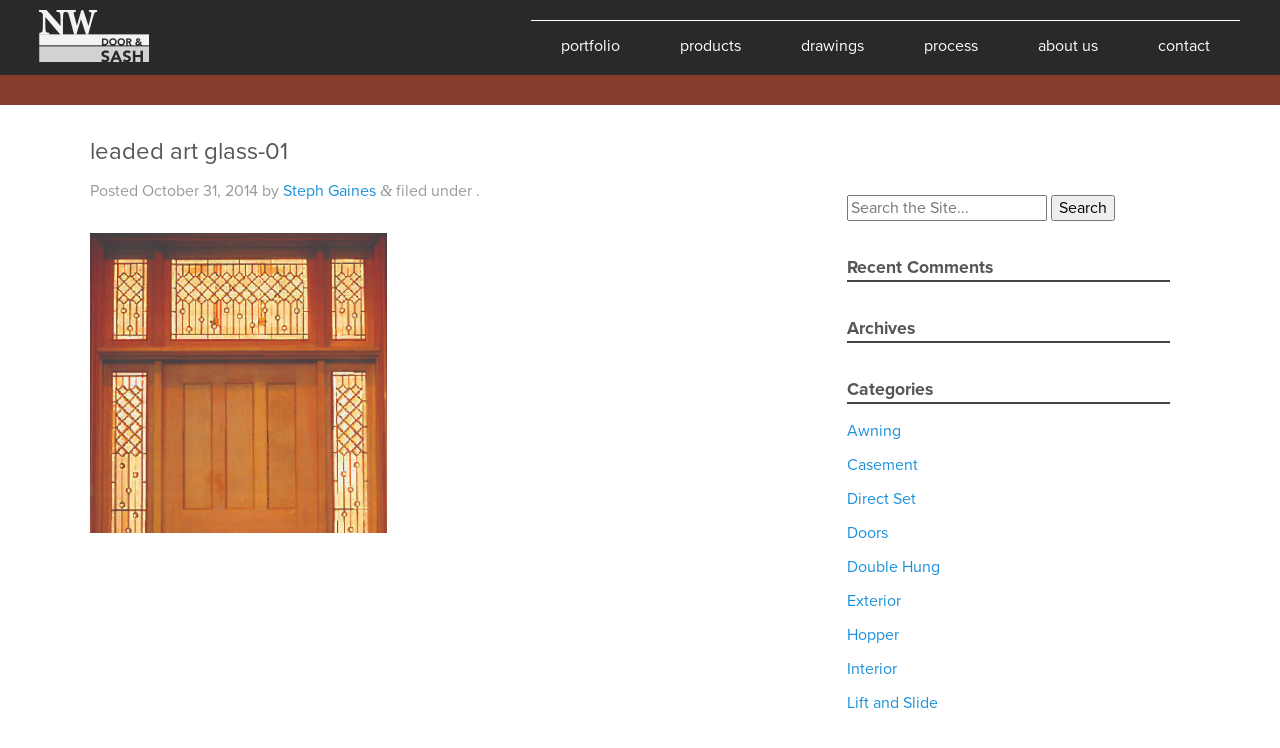

--- FILE ---
content_type: text/html; charset=UTF-8
request_url: http://www.nwdoorandsash.com/products/materials/leaded-art-glass-01/
body_size: 9980
content:
<!doctype html>

<!--[if lt IE 7]><html lang="en-US" class="no-js lt-ie9 lt-ie8 lt-ie7"><![endif]-->
<!--[if (IE 7)&!(IEMobile)]><html lang="en-US" class="no-js lt-ie9 lt-ie8"><![endif]-->
<!--[if (IE 8)&!(IEMobile)]><html lang="en-US" class="no-js lt-ie9"><![endif]-->
<!--[if gt IE 8]><!--> <html lang="en-US" class="no-js"><!--<![endif]-->

	<head>
		<meta charset="utf-8">

				<meta http-equiv="X-UA-Compatible" content="IE=edge,chrome=1">

		<title>leaded art glass-01 - Northwest Door &amp; Sash</title>

				<meta name="HandheldFriendly" content="True">
		<meta name="MobileOptimized" content="320">
		<meta name="viewport" content="width=device-width, initial-scale=1.0"/>

				<link rel="apple-touch-icon" href="http://www.nwdoorandsash.com/wp-content/themes/nwds/library/images/apple-icon-touch.png">
		<link rel="icon" href="http://www.nwdoorandsash.com/wp-content/themes/nwds/favicon.png">
		<!--[if IE]>
			<link rel="shortcut icon" href="http://www.nwdoorandsash.com/wp-content/themes/nwds/favicon.ico">
		<![endif]-->
				<meta name="msapplication-TileColor" content="#f01d4f">
		<meta name="msapplication-TileImage" content="http://www.nwdoorandsash.com/wp-content/themes/nwds/library/images/win8-tile-icon.png">

		<link rel="pingback" href="http://www.nwdoorandsash.com/xmlrpc.php">

				<meta name='robots' content='index, follow, max-image-preview:large, max-snippet:-1, max-video-preview:-1' />

	<!-- This site is optimized with the Yoast SEO plugin v19.13 - https://yoast.com/wordpress/plugins/seo/ -->
	<link rel="canonical" href="http://www.nwdoorandsash.com/products/materials/leaded-art-glass-01/" />
	<meta property="og:locale" content="en_US" />
	<meta property="og:type" content="article" />
	<meta property="og:title" content="leaded art glass-01 - Northwest Door &amp; Sash" />
	<meta property="og:url" content="http://www.nwdoorandsash.com/products/materials/leaded-art-glass-01/" />
	<meta property="og:site_name" content="Northwest Door &amp; Sash" />
	<meta property="article:publisher" content="https://www.facebook.com/Northwest-Door-Sash-799292380117471/" />
	<meta property="og:image" content="http://www.nwdoorandsash.com/products/materials/leaded-art-glass-01" />
	<meta property="og:image:width" content="339" />
	<meta property="og:image:height" content="342" />
	<meta property="og:image:type" content="image/jpeg" />
	<script type="application/ld+json" class="yoast-schema-graph">{"@context":"https://schema.org","@graph":[{"@type":"WebPage","@id":"http://www.nwdoorandsash.com/products/materials/leaded-art-glass-01/","url":"http://www.nwdoorandsash.com/products/materials/leaded-art-glass-01/","name":"leaded art glass-01 - Northwest Door &amp; Sash","isPartOf":{"@id":"http://www.nwdoorandsash.com/#website"},"primaryImageOfPage":{"@id":"http://www.nwdoorandsash.com/products/materials/leaded-art-glass-01/#primaryimage"},"image":{"@id":"http://www.nwdoorandsash.com/products/materials/leaded-art-glass-01/#primaryimage"},"thumbnailUrl":"http://www.nwdoorandsash.com/wp-content/uploads/products/materials/leaded-art-glass-01.jpg","datePublished":"2014-10-31T19:24:50+00:00","dateModified":"2014-10-31T19:24:50+00:00","breadcrumb":{"@id":"http://www.nwdoorandsash.com/products/materials/leaded-art-glass-01/#breadcrumb"},"inLanguage":"en-US","potentialAction":[{"@type":"ReadAction","target":["http://www.nwdoorandsash.com/products/materials/leaded-art-glass-01/"]}]},{"@type":"ImageObject","inLanguage":"en-US","@id":"http://www.nwdoorandsash.com/products/materials/leaded-art-glass-01/#primaryimage","url":"http://www.nwdoorandsash.com/wp-content/uploads/products/materials/leaded-art-glass-01.jpg","contentUrl":"http://www.nwdoorandsash.com/wp-content/uploads/products/materials/leaded-art-glass-01.jpg","width":339,"height":342},{"@type":"BreadcrumbList","@id":"http://www.nwdoorandsash.com/products/materials/leaded-art-glass-01/#breadcrumb","itemListElement":[{"@type":"ListItem","position":1,"name":"Home","item":"http://www.nwdoorandsash.com/"},{"@type":"ListItem","position":2,"name":"Materials","item":"http://www.nwdoorandsash.com/products/materials/"},{"@type":"ListItem","position":3,"name":"leaded art glass-01"}]},{"@type":"WebSite","@id":"http://www.nwdoorandsash.com/#website","url":"http://www.nwdoorandsash.com/","name":"Northwest Door &amp; Sash","description":"Fine Architectural Windows and Doors","potentialAction":[{"@type":"SearchAction","target":{"@type":"EntryPoint","urlTemplate":"http://www.nwdoorandsash.com/?s={search_term_string}"},"query-input":"required name=search_term_string"}],"inLanguage":"en-US"}]}</script>
	<!-- / Yoast SEO plugin. -->


<link rel="alternate" type="application/rss+xml" title="Northwest Door &amp; Sash &raquo; Feed" href="http://www.nwdoorandsash.com/feed/" />
<link rel="alternate" type="application/rss+xml" title="Northwest Door &amp; Sash &raquo; Comments Feed" href="http://www.nwdoorandsash.com/comments/feed/" />
<link rel="alternate" type="application/rss+xml" title="Northwest Door &amp; Sash &raquo; leaded art glass-01 Comments Feed" href="http://www.nwdoorandsash.com/products/materials/leaded-art-glass-01/feed/" />
		<!-- This site uses the Google Analytics by MonsterInsights plugin v8.11.0 - Using Analytics tracking - https://www.monsterinsights.com/ -->
		<!-- Note: MonsterInsights is not currently configured on this site. The site owner needs to authenticate with Google Analytics in the MonsterInsights settings panel. -->
					<!-- No UA code set -->
				<!-- / Google Analytics by MonsterInsights -->
		<script type="text/javascript">
window._wpemojiSettings = {"baseUrl":"https:\/\/s.w.org\/images\/core\/emoji\/14.0.0\/72x72\/","ext":".png","svgUrl":"https:\/\/s.w.org\/images\/core\/emoji\/14.0.0\/svg\/","svgExt":".svg","source":{"concatemoji":"http:\/\/www.nwdoorandsash.com\/wp-includes\/js\/wp-emoji-release.min.js"}};
/*! This file is auto-generated */
!function(e,a,t){var n,r,o,i=a.createElement("canvas"),p=i.getContext&&i.getContext("2d");function s(e,t){var a=String.fromCharCode,e=(p.clearRect(0,0,i.width,i.height),p.fillText(a.apply(this,e),0,0),i.toDataURL());return p.clearRect(0,0,i.width,i.height),p.fillText(a.apply(this,t),0,0),e===i.toDataURL()}function c(e){var t=a.createElement("script");t.src=e,t.defer=t.type="text/javascript",a.getElementsByTagName("head")[0].appendChild(t)}for(o=Array("flag","emoji"),t.supports={everything:!0,everythingExceptFlag:!0},r=0;r<o.length;r++)t.supports[o[r]]=function(e){if(p&&p.fillText)switch(p.textBaseline="top",p.font="600 32px Arial",e){case"flag":return s([127987,65039,8205,9895,65039],[127987,65039,8203,9895,65039])?!1:!s([55356,56826,55356,56819],[55356,56826,8203,55356,56819])&&!s([55356,57332,56128,56423,56128,56418,56128,56421,56128,56430,56128,56423,56128,56447],[55356,57332,8203,56128,56423,8203,56128,56418,8203,56128,56421,8203,56128,56430,8203,56128,56423,8203,56128,56447]);case"emoji":return!s([129777,127995,8205,129778,127999],[129777,127995,8203,129778,127999])}return!1}(o[r]),t.supports.everything=t.supports.everything&&t.supports[o[r]],"flag"!==o[r]&&(t.supports.everythingExceptFlag=t.supports.everythingExceptFlag&&t.supports[o[r]]);t.supports.everythingExceptFlag=t.supports.everythingExceptFlag&&!t.supports.flag,t.DOMReady=!1,t.readyCallback=function(){t.DOMReady=!0},t.supports.everything||(n=function(){t.readyCallback()},a.addEventListener?(a.addEventListener("DOMContentLoaded",n,!1),e.addEventListener("load",n,!1)):(e.attachEvent("onload",n),a.attachEvent("onreadystatechange",function(){"complete"===a.readyState&&t.readyCallback()})),(e=t.source||{}).concatemoji?c(e.concatemoji):e.wpemoji&&e.twemoji&&(c(e.twemoji),c(e.wpemoji)))}(window,document,window._wpemojiSettings);
</script>
<style type="text/css">
img.wp-smiley,
img.emoji {
	display: inline !important;
	border: none !important;
	box-shadow: none !important;
	height: 1em !important;
	width: 1em !important;
	margin: 0 0.07em !important;
	vertical-align: -0.1em !important;
	background: none !important;
	padding: 0 !important;
}
</style>
	<link rel='stylesheet' id='wp-block-library-css' href='http://www.nwdoorandsash.com/wp-includes/css/dist/block-library/style.min.css' type='text/css' media='all' />
<link rel='stylesheet' id='classic-theme-styles-css' href='http://www.nwdoorandsash.com/wp-includes/css/classic-themes.min.css' type='text/css' media='all' />
<style id='global-styles-inline-css' type='text/css'>
body{--wp--preset--color--black: #000000;--wp--preset--color--cyan-bluish-gray: #abb8c3;--wp--preset--color--white: #ffffff;--wp--preset--color--pale-pink: #f78da7;--wp--preset--color--vivid-red: #cf2e2e;--wp--preset--color--luminous-vivid-orange: #ff6900;--wp--preset--color--luminous-vivid-amber: #fcb900;--wp--preset--color--light-green-cyan: #7bdcb5;--wp--preset--color--vivid-green-cyan: #00d084;--wp--preset--color--pale-cyan-blue: #8ed1fc;--wp--preset--color--vivid-cyan-blue: #0693e3;--wp--preset--color--vivid-purple: #9b51e0;--wp--preset--gradient--vivid-cyan-blue-to-vivid-purple: linear-gradient(135deg,rgba(6,147,227,1) 0%,rgb(155,81,224) 100%);--wp--preset--gradient--light-green-cyan-to-vivid-green-cyan: linear-gradient(135deg,rgb(122,220,180) 0%,rgb(0,208,130) 100%);--wp--preset--gradient--luminous-vivid-amber-to-luminous-vivid-orange: linear-gradient(135deg,rgba(252,185,0,1) 0%,rgba(255,105,0,1) 100%);--wp--preset--gradient--luminous-vivid-orange-to-vivid-red: linear-gradient(135deg,rgba(255,105,0,1) 0%,rgb(207,46,46) 100%);--wp--preset--gradient--very-light-gray-to-cyan-bluish-gray: linear-gradient(135deg,rgb(238,238,238) 0%,rgb(169,184,195) 100%);--wp--preset--gradient--cool-to-warm-spectrum: linear-gradient(135deg,rgb(74,234,220) 0%,rgb(151,120,209) 20%,rgb(207,42,186) 40%,rgb(238,44,130) 60%,rgb(251,105,98) 80%,rgb(254,248,76) 100%);--wp--preset--gradient--blush-light-purple: linear-gradient(135deg,rgb(255,206,236) 0%,rgb(152,150,240) 100%);--wp--preset--gradient--blush-bordeaux: linear-gradient(135deg,rgb(254,205,165) 0%,rgb(254,45,45) 50%,rgb(107,0,62) 100%);--wp--preset--gradient--luminous-dusk: linear-gradient(135deg,rgb(255,203,112) 0%,rgb(199,81,192) 50%,rgb(65,88,208) 100%);--wp--preset--gradient--pale-ocean: linear-gradient(135deg,rgb(255,245,203) 0%,rgb(182,227,212) 50%,rgb(51,167,181) 100%);--wp--preset--gradient--electric-grass: linear-gradient(135deg,rgb(202,248,128) 0%,rgb(113,206,126) 100%);--wp--preset--gradient--midnight: linear-gradient(135deg,rgb(2,3,129) 0%,rgb(40,116,252) 100%);--wp--preset--duotone--dark-grayscale: url('#wp-duotone-dark-grayscale');--wp--preset--duotone--grayscale: url('#wp-duotone-grayscale');--wp--preset--duotone--purple-yellow: url('#wp-duotone-purple-yellow');--wp--preset--duotone--blue-red: url('#wp-duotone-blue-red');--wp--preset--duotone--midnight: url('#wp-duotone-midnight');--wp--preset--duotone--magenta-yellow: url('#wp-duotone-magenta-yellow');--wp--preset--duotone--purple-green: url('#wp-duotone-purple-green');--wp--preset--duotone--blue-orange: url('#wp-duotone-blue-orange');--wp--preset--font-size--small: 13px;--wp--preset--font-size--medium: 20px;--wp--preset--font-size--large: 36px;--wp--preset--font-size--x-large: 42px;--wp--preset--spacing--20: 0.44rem;--wp--preset--spacing--30: 0.67rem;--wp--preset--spacing--40: 1rem;--wp--preset--spacing--50: 1.5rem;--wp--preset--spacing--60: 2.25rem;--wp--preset--spacing--70: 3.38rem;--wp--preset--spacing--80: 5.06rem;}:where(.is-layout-flex){gap: 0.5em;}body .is-layout-flow > .alignleft{float: left;margin-inline-start: 0;margin-inline-end: 2em;}body .is-layout-flow > .alignright{float: right;margin-inline-start: 2em;margin-inline-end: 0;}body .is-layout-flow > .aligncenter{margin-left: auto !important;margin-right: auto !important;}body .is-layout-constrained > .alignleft{float: left;margin-inline-start: 0;margin-inline-end: 2em;}body .is-layout-constrained > .alignright{float: right;margin-inline-start: 2em;margin-inline-end: 0;}body .is-layout-constrained > .aligncenter{margin-left: auto !important;margin-right: auto !important;}body .is-layout-constrained > :where(:not(.alignleft):not(.alignright):not(.alignfull)){max-width: var(--wp--style--global--content-size);margin-left: auto !important;margin-right: auto !important;}body .is-layout-constrained > .alignwide{max-width: var(--wp--style--global--wide-size);}body .is-layout-flex{display: flex;}body .is-layout-flex{flex-wrap: wrap;align-items: center;}body .is-layout-flex > *{margin: 0;}:where(.wp-block-columns.is-layout-flex){gap: 2em;}.has-black-color{color: var(--wp--preset--color--black) !important;}.has-cyan-bluish-gray-color{color: var(--wp--preset--color--cyan-bluish-gray) !important;}.has-white-color{color: var(--wp--preset--color--white) !important;}.has-pale-pink-color{color: var(--wp--preset--color--pale-pink) !important;}.has-vivid-red-color{color: var(--wp--preset--color--vivid-red) !important;}.has-luminous-vivid-orange-color{color: var(--wp--preset--color--luminous-vivid-orange) !important;}.has-luminous-vivid-amber-color{color: var(--wp--preset--color--luminous-vivid-amber) !important;}.has-light-green-cyan-color{color: var(--wp--preset--color--light-green-cyan) !important;}.has-vivid-green-cyan-color{color: var(--wp--preset--color--vivid-green-cyan) !important;}.has-pale-cyan-blue-color{color: var(--wp--preset--color--pale-cyan-blue) !important;}.has-vivid-cyan-blue-color{color: var(--wp--preset--color--vivid-cyan-blue) !important;}.has-vivid-purple-color{color: var(--wp--preset--color--vivid-purple) !important;}.has-black-background-color{background-color: var(--wp--preset--color--black) !important;}.has-cyan-bluish-gray-background-color{background-color: var(--wp--preset--color--cyan-bluish-gray) !important;}.has-white-background-color{background-color: var(--wp--preset--color--white) !important;}.has-pale-pink-background-color{background-color: var(--wp--preset--color--pale-pink) !important;}.has-vivid-red-background-color{background-color: var(--wp--preset--color--vivid-red) !important;}.has-luminous-vivid-orange-background-color{background-color: var(--wp--preset--color--luminous-vivid-orange) !important;}.has-luminous-vivid-amber-background-color{background-color: var(--wp--preset--color--luminous-vivid-amber) !important;}.has-light-green-cyan-background-color{background-color: var(--wp--preset--color--light-green-cyan) !important;}.has-vivid-green-cyan-background-color{background-color: var(--wp--preset--color--vivid-green-cyan) !important;}.has-pale-cyan-blue-background-color{background-color: var(--wp--preset--color--pale-cyan-blue) !important;}.has-vivid-cyan-blue-background-color{background-color: var(--wp--preset--color--vivid-cyan-blue) !important;}.has-vivid-purple-background-color{background-color: var(--wp--preset--color--vivid-purple) !important;}.has-black-border-color{border-color: var(--wp--preset--color--black) !important;}.has-cyan-bluish-gray-border-color{border-color: var(--wp--preset--color--cyan-bluish-gray) !important;}.has-white-border-color{border-color: var(--wp--preset--color--white) !important;}.has-pale-pink-border-color{border-color: var(--wp--preset--color--pale-pink) !important;}.has-vivid-red-border-color{border-color: var(--wp--preset--color--vivid-red) !important;}.has-luminous-vivid-orange-border-color{border-color: var(--wp--preset--color--luminous-vivid-orange) !important;}.has-luminous-vivid-amber-border-color{border-color: var(--wp--preset--color--luminous-vivid-amber) !important;}.has-light-green-cyan-border-color{border-color: var(--wp--preset--color--light-green-cyan) !important;}.has-vivid-green-cyan-border-color{border-color: var(--wp--preset--color--vivid-green-cyan) !important;}.has-pale-cyan-blue-border-color{border-color: var(--wp--preset--color--pale-cyan-blue) !important;}.has-vivid-cyan-blue-border-color{border-color: var(--wp--preset--color--vivid-cyan-blue) !important;}.has-vivid-purple-border-color{border-color: var(--wp--preset--color--vivid-purple) !important;}.has-vivid-cyan-blue-to-vivid-purple-gradient-background{background: var(--wp--preset--gradient--vivid-cyan-blue-to-vivid-purple) !important;}.has-light-green-cyan-to-vivid-green-cyan-gradient-background{background: var(--wp--preset--gradient--light-green-cyan-to-vivid-green-cyan) !important;}.has-luminous-vivid-amber-to-luminous-vivid-orange-gradient-background{background: var(--wp--preset--gradient--luminous-vivid-amber-to-luminous-vivid-orange) !important;}.has-luminous-vivid-orange-to-vivid-red-gradient-background{background: var(--wp--preset--gradient--luminous-vivid-orange-to-vivid-red) !important;}.has-very-light-gray-to-cyan-bluish-gray-gradient-background{background: var(--wp--preset--gradient--very-light-gray-to-cyan-bluish-gray) !important;}.has-cool-to-warm-spectrum-gradient-background{background: var(--wp--preset--gradient--cool-to-warm-spectrum) !important;}.has-blush-light-purple-gradient-background{background: var(--wp--preset--gradient--blush-light-purple) !important;}.has-blush-bordeaux-gradient-background{background: var(--wp--preset--gradient--blush-bordeaux) !important;}.has-luminous-dusk-gradient-background{background: var(--wp--preset--gradient--luminous-dusk) !important;}.has-pale-ocean-gradient-background{background: var(--wp--preset--gradient--pale-ocean) !important;}.has-electric-grass-gradient-background{background: var(--wp--preset--gradient--electric-grass) !important;}.has-midnight-gradient-background{background: var(--wp--preset--gradient--midnight) !important;}.has-small-font-size{font-size: var(--wp--preset--font-size--small) !important;}.has-medium-font-size{font-size: var(--wp--preset--font-size--medium) !important;}.has-large-font-size{font-size: var(--wp--preset--font-size--large) !important;}.has-x-large-font-size{font-size: var(--wp--preset--font-size--x-large) !important;}
.wp-block-navigation a:where(:not(.wp-element-button)){color: inherit;}
:where(.wp-block-columns.is-layout-flex){gap: 2em;}
.wp-block-pullquote{font-size: 1.5em;line-height: 1.6;}
</style>
<link rel='stylesheet' id='cpsh-shortcodes-css' href='http://www.nwdoorandsash.com/wp-content/plugins/column-shortcodes//assets/css/shortcodes.css' type='text/css' media='all' />
<link rel='stylesheet' id='dashicons-css' href='http://www.nwdoorandsash.com/wp-includes/css/dashicons.min.css' type='text/css' media='all' />
<link rel='stylesheet' id='rmp-menu-styles-css' href='http://www.nwdoorandsash.com/wp-content/uploads/rmp-menu/css/rmp-menu.css' type='text/css' media='all' />
<link rel='stylesheet' id='elementor-icons-css' href='http://www.nwdoorandsash.com/wp-content/plugins/elementor/assets/lib/eicons/css/elementor-icons.min.css' type='text/css' media='all' />
<link rel='stylesheet' id='elementor-frontend-css' href='http://www.nwdoorandsash.com/wp-content/plugins/elementor/assets/css/frontend-lite.min.css' type='text/css' media='all' />
<link rel='stylesheet' id='elementor-post-1659-css' href='http://www.nwdoorandsash.com/wp-content/uploads/elementor/css/post-1659.css' type='text/css' media='all' />
<link rel='stylesheet' id='elementor-global-css' href='http://www.nwdoorandsash.com/wp-content/uploads/elementor/css/global.css' type='text/css' media='all' />
<link rel='stylesheet' id='js_composer_custom_css-css' href='http://www.nwdoorandsash.com/wp-content/uploads/js_composer/custom.css' type='text/css' media='screen' />
<link rel='stylesheet' id='wpr-text-animations-css-css' href='http://www.nwdoorandsash.com/wp-content/plugins/royal-elementor-addons/assets/css/lib/animations/text-animations.min.css' type='text/css' media='all' />
<link rel='stylesheet' id='wpr-addons-css-css' href='http://www.nwdoorandsash.com/wp-content/plugins/royal-elementor-addons/assets/css/frontend.min.css' type='text/css' media='all' />
<link rel='stylesheet' id='font-awesome-5-all-css' href='http://www.nwdoorandsash.com/wp-content/plugins/elementor/assets/lib/font-awesome/css/all.min.css' type='text/css' media='all' />
<link rel='stylesheet' id='bones-stylesheet-css' href='http://www.nwdoorandsash.com/wp-content/themes/nwds/library/css/style.css' type='text/css' media='all' />
<!--[if lt IE 9]>
<link rel='stylesheet' id='bones-ie-only-css' href='http://www.nwdoorandsash.com/wp-content/themes/nwds/library/css/ie.css' type='text/css' media='all' />
<![endif]-->
<link rel='stylesheet' id='nivo-slider-css' href='http://www.nwdoorandsash.com/wp-content/themes/nwds/library/js/libs/nivoslider/nivo-slider.css' type='text/css' media='all' />
<link rel='stylesheet' id='nivo-slider-theme-default-css' href='http://www.nwdoorandsash.com/wp-content/themes/nwds/library/js/libs/nivoslider/themes/default/default.css' type='text/css' media='all' />
<link rel='stylesheet' id='nivo-slider-theme-light-css' href='http://www.nwdoorandsash.com/wp-content/themes/nwds/library/js/libs/nivoslider/themes/light/light.css' type='text/css' media='all' />
<link rel='stylesheet' id='google-fonts-1-css' href='https://fonts.googleapis.com/css?family=Roboto%3A100%2C100italic%2C200%2C200italic%2C300%2C300italic%2C400%2C400italic%2C500%2C500italic%2C600%2C600italic%2C700%2C700italic%2C800%2C800italic%2C900%2C900italic%7CRoboto+Slab%3A100%2C100italic%2C200%2C200italic%2C300%2C300italic%2C400%2C400italic%2C500%2C500italic%2C600%2C600italic%2C700%2C700italic%2C800%2C800italic%2C900%2C900italic&#038;display=auto' type='text/css' media='all' />
<link rel="preconnect" href="https://fonts.gstatic.com/" crossorigin><script type='text/javascript' src='http://www.nwdoorandsash.com/wp-includes/js/jquery/jquery.min.js' id='jquery-core-js'></script>
<script type='text/javascript' src='http://www.nwdoorandsash.com/wp-includes/js/jquery/jquery-migrate.min.js' id='jquery-migrate-js'></script>
<script type='text/javascript' src='http://www.nwdoorandsash.com/wp-content/themes/nwds/library/js/libs/modernizr.custom.min.js' id='bones-modernizr-js'></script>
<script type='text/javascript' src='http://www.nwdoorandsash.com/wp-content/themes/nwds/library/js/libs/nivoslider/jquery.nivo.slider.pack.js' id='jquery-nivo-slider-js'></script>
<script type='text/javascript' src='http://www.nwdoorandsash.com/wp-content/themes/nwds/library/js/libs/galleria/galleria-1.4.2.min.js' id='galleria-js'></script>
<link rel="https://api.w.org/" href="http://www.nwdoorandsash.com/wp-json/" /><link rel="alternate" type="application/json" href="http://www.nwdoorandsash.com/wp-json/wp/v2/media/1611" /><link rel='shortlink' href='http://www.nwdoorandsash.com/?p=1611' />
<link rel="alternate" type="application/json+oembed" href="http://www.nwdoorandsash.com/wp-json/oembed/1.0/embed?url=http%3A%2F%2Fwww.nwdoorandsash.com%2Fproducts%2Fmaterials%2Fleaded-art-glass-01%2F" />
<link rel="alternate" type="text/xml+oembed" href="http://www.nwdoorandsash.com/wp-json/oembed/1.0/embed?url=http%3A%2F%2Fwww.nwdoorandsash.com%2Fproducts%2Fmaterials%2Fleaded-art-glass-01%2F&#038;format=xml" />
<meta name="generator" content="Powered by Visual Composer - drag and drop page builder for WordPress."/>
<!--[if IE 8]><link rel="stylesheet" type="text/css" href="http://www.nwdoorandsash.com/wp-content/plugins/js_composer/assets/css/vc-ie8.css" media="screen"><![endif]-->
<!-- BEGIN Typekit Fonts for WordPress -->
<script>
  (function(d) {
    var config = {
      kitId: 'xwb8zsa',
      scriptTimeout: 3000,
      async: true
    },
    h=d.documentElement,t=setTimeout(function(){h.className=h.className.replace(/\bwf-loading\b/g,"")+" wf-inactive";},config.scriptTimeout),tk=d.createElement("script"),f=false,s=d.getElementsByTagName("script")[0],a;h.className+=" wf-loading";tk.src='https://use.typekit.net/'+config.kitId+'.js';tk.async=true;tk.onload=tk.onreadystatechange=function(){a=this.readyState;if(f||a&&a!="complete"&&a!="loaded")return;f=true;clearTimeout(t);try{Typekit.load(config)}catch(e){}};s.parentNode.insertBefore(tk,s)
  })(document);
</script>
<!-- END Typekit Fonts for WordPress -->

<style id="wpr_lightbox_styles">
				.lg-backdrop {
					background-color: rgba(0,0,0,0.6) !important;
				}
				.lg-toolbar,
				.lg-dropdown {
					background-color: rgba(0,0,0,0.8) !important;
				}
				.lg-dropdown:after {
					border-bottom-color: rgba(0,0,0,0.8) !important;
				}
				.lg-sub-html {
					background-color: rgba(0,0,0,0.8) !important;
				}
				.lg-thumb-outer,
				.lg-progress-bar {
					background-color: #444444 !important;
				}
				.lg-progress {
					background-color: #a90707 !important;
				}
				.lg-icon {
					color: #efefef !important;
					font-size: 20px !important;
				}
				.lg-icon.lg-toogle-thumb {
					font-size: 24px !important;
				}
				.lg-icon:hover,
				.lg-dropdown-text:hover {
					color: #ffffff !important;
				}
				.lg-sub-html,
				.lg-dropdown-text {
					color: #efefef !important;
					font-size: 14px !important;
				}
				#lg-counter {
					color: #efefef !important;
					font-size: 14px !important;
				}
				.lg-prev,
				.lg-next {
					font-size: 35px !important;
				}

				/* Defaults */
				.lg-icon {
				background-color: transparent !important;
				}

				#lg-counter {
				opacity: 0.9;
				}

				.lg-thumb-outer {
				padding: 0 10px;
				}

				.lg-thumb-item {
				border-radius: 0 !important;
				border: none !important;
				opacity: 0.5;
				}

				.lg-thumb-item.active {
					opacity: 1;
				}
	         </style>		
				
	</head>

	<body class="attachment attachment-template-default single single-attachment postid-1611 attachmentid-1611 attachment-jpeg wpb-js-composer js-comp-ver-4.3.4 vc_responsive elementor-default elementor-kit-1659">

		<div id="container">

			<header class="header" role="banner">

				<div id="inner-header" class="wrap clearfix">

										<p id="logo" class="h1"><a href="http://www.nwdoorandsash.com" rel="nofollow">Northwest Door &amp; Sash</a></p>

										

					<nav role="navigation">
						<ul id="menu-main-menu" class="nav top-nav clearfix"><li id="menu-item-266" class="menu-item menu-item-type-post_type menu-item-object-page menu-item-has-children menu-item-266"><a href="http://www.nwdoorandsash.com/portfolio/">Portfolio</a>
<ul class="sub-menu">
	<li id="menu-item-282" class="menu-item menu-item-type-post_type menu-item-object-page menu-item-282"><a href="http://www.nwdoorandsash.com/portfolio/traditional/">Traditional</a></li>
	<li id="menu-item-283" class="menu-item menu-item-type-post_type menu-item-object-page menu-item-283"><a href="http://www.nwdoorandsash.com/portfolio/contemporary/">Contemporary</a></li>
	<li id="menu-item-281" class="menu-item menu-item-type-post_type menu-item-object-page menu-item-281"><a href="http://www.nwdoorandsash.com/portfolio/hawaii/">Hawaii</a></li>
	<li id="menu-item-411" class="menu-item menu-item-type-post_type menu-item-object-page menu-item-411"><a href="http://www.nwdoorandsash.com/portfolio/historic/">Historic</a></li>
	<li id="menu-item-1082" class="menu-item menu-item-type-post_type menu-item-object-page menu-item-1082"><a href="http://www.nwdoorandsash.com/portfolio/details/">Details</a></li>
</ul>
</li>
<li id="menu-item-272" class="menu-item menu-item-type-post_type menu-item-object-page menu-item-has-children menu-item-272"><a href="http://www.nwdoorandsash.com/products/">Products</a>
<ul class="sub-menu">
	<li id="menu-item-741" class="menu-item menu-item-type-post_type menu-item-object-page menu-item-741"><a href="http://www.nwdoorandsash.com/products/">Overview</a></li>
	<li id="menu-item-286" class="menu-windows menu-item menu-item-type-post_type menu-item-object-products menu-item-has-children menu-item-286"><a href="http://www.nwdoorandsash.com/products/windows/">Windows</a>
	<ul class="sub-menu">
		<li id="menu-item-321" class="casement menu-item menu-item-type-post_type menu-item-object-products menu-item-321"><a href="http://www.nwdoorandsash.com/products/windows/casement-windows/">Casement</a></li>
		<li id="menu-item-323" class="double-hung menu-item menu-item-type-post_type menu-item-object-products menu-item-323"><a href="http://www.nwdoorandsash.com/products/windows/double-hung/">Double Hung</a></li>
		<li id="menu-item-322" class="hopper menu-item menu-item-type-post_type menu-item-object-products menu-item-322"><a href="http://www.nwdoorandsash.com/products/windows/hopper-awning/">Hopper/Awning</a></li>
		<li id="menu-item-368" class="transom menu-item menu-item-type-post_type menu-item-object-products menu-item-368"><a href="http://www.nwdoorandsash.com/products/windows/transom-windows/">Transom</a></li>
		<li id="menu-item-367" class="sliding-sash menu-item menu-item-type-post_type menu-item-object-products menu-item-367"><a href="http://www.nwdoorandsash.com/products/windows/sliding-sash-windows/">Sliding Sash</a></li>
		<li id="menu-item-366" class="direct-set menu-item menu-item-type-post_type menu-item-object-products menu-item-366"><a href="http://www.nwdoorandsash.com/products/windows/direct-set-windows/">Direct Set</a></li>
	</ul>
</li>
	<li id="menu-item-284" class="menu-doors menu-item menu-item-type-post_type menu-item-object-products menu-item-has-children menu-item-284"><a href="http://www.nwdoorandsash.com/products/doors/">Doors</a>
	<ul class="sub-menu">
		<li id="menu-item-832" class="single-swing menu-item menu-item-type-post_type menu-item-object-products menu-item-832"><a href="http://www.nwdoorandsash.com/products/doors/single-swing/">Single Swing</a></li>
		<li id="menu-item-831" class="double-swing menu-item menu-item-type-post_type menu-item-object-products menu-item-831"><a href="http://www.nwdoorandsash.com/products/doors/double-swing-doors/">Double Swing</a></li>
		<li id="menu-item-373" class="interior menu-item menu-item-type-post_type menu-item-object-products menu-item-373"><a href="http://www.nwdoorandsash.com/products/doors/interior-doors/">Interior</a></li>
		<li id="menu-item-372" class="entryways menu-item menu-item-type-post_type menu-item-object-products menu-item-372"><a href="http://www.nwdoorandsash.com/products/doors/entryways/">Entryways</a></li>
		<li id="menu-item-370" class="liftslide menu-item menu-item-type-post_type menu-item-object-products menu-item-370"><a href="http://www.nwdoorandsash.com/products/doors/lift-and-slide-doors/">Lift-and-Slide</a></li>
		<li id="menu-item-371" class="custom menu-item menu-item-type-post_type menu-item-object-products menu-item-371"><a href="http://www.nwdoorandsash.com/products/doors/custom/">Custom/Misc</a></li>
	</ul>
</li>
	<li id="menu-item-285" class="menu-millwork menu-item menu-item-type-post_type menu-item-object-products menu-item-has-children menu-item-285"><a href="http://www.nwdoorandsash.com/products/millwork/">Millwork</a>
	<ul class="sub-menu">
		<li id="menu-item-374" class="exterior-casing menu-item menu-item-type-post_type menu-item-object-products menu-item-374"><a href="http://www.nwdoorandsash.com/products/millwork/exterior-casing/">Exterior Casing</a></li>
		<li id="menu-item-375" class="interior-trim menu-item menu-item-type-post_type menu-item-object-products menu-item-375"><a href="http://www.nwdoorandsash.com/products/millwork/interior-trim/">Interior Trim</a></li>
		<li id="menu-item-939" class="stools menu-item menu-item-type-post_type menu-item-object-products menu-item-939"><a href="http://www.nwdoorandsash.com/products/millwork/stools/">Stools</a></li>
	</ul>
</li>
	<li id="menu-item-945" class="menu-item menu-item-type-post_type menu-item-object-products menu-item-has-children menu-item-945"><a href="http://www.nwdoorandsash.com/products/window-profiles/">Profiles</a>
	<ul class="sub-menu">
		<li id="menu-item-949" class="craftsman menu-item menu-item-type-post_type menu-item-object-products menu-item-949"><a href="http://www.nwdoorandsash.com/products/window-profiles/craftsman/">Craftsman</a></li>
		<li id="menu-item-948" class="mission menu-item menu-item-type-post_type menu-item-object-products menu-item-948"><a href="http://www.nwdoorandsash.com/products/window-profiles/mission/">Mission</a></li>
		<li id="menu-item-947" class="square menu-item menu-item-type-post_type menu-item-object-products menu-item-947"><a href="http://www.nwdoorandsash.com/products/window-profiles/square/">Square</a></li>
		<li id="menu-item-946" class="ogee menu-item menu-item-type-post_type menu-item-object-products menu-item-946"><a href="http://www.nwdoorandsash.com/products/window-profiles/ogee/">Ogee</a></li>
	</ul>
</li>
	<li id="menu-item-1127" class="menu-item menu-item-type-post_type menu-item-object-products menu-item-1127"><a href="http://www.nwdoorandsash.com/products/materials/">Materials</a></li>
</ul>
</li>
<li id="menu-item-482" class="menu-item menu-item-type-post_type menu-item-object-page menu-item-has-children menu-item-482"><a href="http://www.nwdoorandsash.com/drawings/">Drawings</a>
<ul class="sub-menu">
	<li id="menu-item-1069" class="menu-item menu-item-type-post_type menu-item-object-page menu-item-1069"><a href="http://www.nwdoorandsash.com/drawings/windows-2/">Windows</a></li>
	<li id="menu-item-826" class="menu-item menu-item-type-post_type menu-item-object-page menu-item-826"><a href="http://www.nwdoorandsash.com/drawings/doors/">Doors</a></li>
	<li id="menu-item-828" class="menu-item menu-item-type-post_type menu-item-object-page menu-item-828"><a href="http://www.nwdoorandsash.com/drawings/profiles/">Profiles</a></li>
	<li id="menu-item-827" class="menu-item menu-item-type-post_type menu-item-object-page menu-item-827"><a href="http://www.nwdoorandsash.com/drawings/millwork/">Millwork</a></li>
</ul>
</li>
<li id="menu-item-275" class="menu-item menu-item-type-post_type menu-item-object-page menu-item-has-children menu-item-275"><a href="http://www.nwdoorandsash.com/process/">Process</a>
<ul class="sub-menu">
	<li id="menu-item-825" class="menu-item menu-item-type-post_type menu-item-object-page menu-item-825"><a href="http://www.nwdoorandsash.com/process/">Overview</a></li>
	<li id="menu-item-388" class="menu-item menu-item-type-post_type menu-item-object-page menu-item-388"><a href="http://www.nwdoorandsash.com/testimonials/">Testimonials</a></li>
</ul>
</li>
<li id="menu-item-265" class="menu-item menu-item-type-post_type menu-item-object-page menu-item-has-children menu-item-265"><a href="http://www.nwdoorandsash.com/about/">About Us</a>
<ul class="sub-menu">
	<li id="menu-item-389" class="menu-item menu-item-type-post_type menu-item-object-page menu-item-389"><a href="http://www.nwdoorandsash.com/bios/">Bios</a></li>
	<li id="menu-item-384" class="menu-item menu-item-type-post_type menu-item-object-page menu-item-384"><a href="http://www.nwdoorandsash.com/warranty/">Warranty</a></li>
</ul>
</li>
<li id="menu-item-264" class="menu-item menu-item-type-post_type menu-item-object-page menu-item-264"><a href="http://www.nwdoorandsash.com/contact/">Contact</a></li>
</ul>					</nav>
					<div class="nav-secondary"></div>
					



				</div>

			</header>

			<div id="content">

				<div id="inner-content" class="wrap clearfix">

					<div id="main" class="eightcol first clearfix" role="main">

						
							<article id="post-1611" class="clearfix post-1611 attachment type-attachment status-inherit hentry" role="article" itemscope itemtype="http://schema.org/BlogPosting">

								<header class="article-header">

									<h1 class="entry-title single-title" itemprop="headline">leaded art glass-01</h1>
									<p class="byline vcard">Posted <time class="updated" datetime="2014-10-31" pubdate>October 31, 2014</time> by <span class="author"><a href="http://www.nwdoorandsash.com/author/steph/" title="Posts by Steph Gaines" rel="author">Steph Gaines</a></span> <span class="amp">&amp;</span> filed under .</p>

								</header>

								<section class="entry-content clearfix" itemprop="articleBody">
									<p class="attachment"><a href='http://www.nwdoorandsash.com/wp-content/uploads/products/materials/leaded-art-glass-01.jpg'><img width="297" height="300" src="http://www.nwdoorandsash.com/wp-content/uploads/products/materials/leaded-art-glass-01-297x300.jpg" class="attachment-medium size-medium" alt="" decoding="async" loading="lazy" srcset="http://www.nwdoorandsash.com/wp-content/uploads/products/materials/leaded-art-glass-01-297x300.jpg 297w, http://www.nwdoorandsash.com/wp-content/uploads/products/materials/leaded-art-glass-01-120x120.jpg 120w, http://www.nwdoorandsash.com/wp-content/uploads/products/materials/leaded-art-glass-01-275x277.jpg 275w, http://www.nwdoorandsash.com/wp-content/uploads/products/materials/leaded-art-glass-01-125x125.jpg 125w, http://www.nwdoorandsash.com/wp-content/uploads/products/materials/leaded-art-glass-01.jpg 339w" sizes="(max-width: 297px) 100vw, 297px" /></a></p>
								</section>

								<footer class="article-footer">
									
								</footer>

								


	
		<!--p class="nocomments">Comments are closed.</p-->

	



							</article>

						
						
					</div>

									<div id="sidebar1" class="sidebar fourcol last clearfix" role="complementary">

					
						<div id="search-2" class="widget widget_search"><form role="search" method="get" id="searchform" action="http://www.nwdoorandsash.com/" >
	<label class="screen-reader-text" for="s">Search for:</label>
	<input type="text" value="" name="s" id="s" placeholder="Search the Site..." />
	<input type="submit" id="searchsubmit" value="Search" />
	</form></div><div id="recent-comments-2" class="widget widget_recent_comments"><h4 class="widgettitle">Recent Comments</h4><ul id="recentcomments"></ul></div><div id="archives-2" class="widget widget_archive"><h4 class="widgettitle">Archives</h4>
			<ul>
							</ul>

			</div><div id="categories-2" class="widget widget_categories"><h4 class="widgettitle">Categories</h4>
			<ul>
					<li class="cat-item cat-item-7"><a href="http://www.nwdoorandsash.com/category/windows/awning/">Awning</a>
</li>
	<li class="cat-item cat-item-4"><a href="http://www.nwdoorandsash.com/category/windows/casement/">Casement</a>
</li>
	<li class="cat-item cat-item-10"><a href="http://www.nwdoorandsash.com/category/windows/direct-set/">Direct Set</a>
</li>
	<li class="cat-item cat-item-11"><a href="http://www.nwdoorandsash.com/category/doors/">Doors</a>
</li>
	<li class="cat-item cat-item-5"><a href="http://www.nwdoorandsash.com/category/windows/double-hung/">Double Hung</a>
</li>
	<li class="cat-item cat-item-12"><a href="http://www.nwdoorandsash.com/category/doors/exterior/">Exterior</a>
</li>
	<li class="cat-item cat-item-6"><a href="http://www.nwdoorandsash.com/category/windows/hopper/">Hopper</a>
</li>
	<li class="cat-item cat-item-13"><a href="http://www.nwdoorandsash.com/category/doors/interior/">Interior</a>
</li>
	<li class="cat-item cat-item-14"><a href="http://www.nwdoorandsash.com/category/doors/lift-slide/">Lift and Slide</a>
</li>
	<li class="cat-item cat-item-17"><a href="http://www.nwdoorandsash.com/category/windows/millwork/">Millwork</a>
</li>
	<li class="cat-item cat-item-16"><a href="http://www.nwdoorandsash.com/category/windows/profiles/">Profiles</a>
</li>
	<li class="cat-item cat-item-9"><a href="http://www.nwdoorandsash.com/category/windows/sliding-sash/">Sliding Sash</a>
</li>
	<li class="cat-item cat-item-8"><a href="http://www.nwdoorandsash.com/category/windows/transom/">Transom</a>
</li>
	<li class="cat-item cat-item-3"><a href="http://www.nwdoorandsash.com/category/windows/">Windows</a>
</li>
			</ul>

			</div><div id="meta-2" class="widget widget_meta"><h4 class="widgettitle">Meta</h4>
		<ul>
						<li><a rel="nofollow" href="http://www.nwdoorandsash.com/wp-login.php">Log in</a></li>
			<li><a href="http://www.nwdoorandsash.com/feed/">Entries feed</a></li>
			<li><a href="http://www.nwdoorandsash.com/comments/feed/">Comments feed</a></li>

			<li><a href="https://wordpress.org/">WordPress.org</a></li>
		</ul>

		</div>
					
				</div>
				</div>

			</div>

		

		</div><!--container-->
		
		<footer class="footer" role="contentinfo">
		
			<div id="inner-footer" class="wrap clearfix">

				<nav role="navigation">
										</nav>
				
				<p class="contact">
					<span class="business">Northwest Door & Sash Company</span>
					<span class="address1">303 South 5th St.</span>
					<span class="address2">Springfield, OR 97477</span>
					<span class="phone">(541) 744-0150</span>
					<span class="email">info@nwdoorandsash.com</span>
					
				</p>
				
				<div class="social-buttons">
				
									<a href="https://www.facebook.com/pages/Northwest-Door-Sash/799292380117471"><span class="facebook"></span></a>
								
									
									<a href="https://plus.google.com/102232938944290561553" ><span class="gplus"></span></a>
								
									<a href="http://www.houzz.com/pro/northwestdoorandsash/northwest-door-and-sash-company" ><span class="houzz"></span></a>
								
				</div>
				
				<p class="source-org copyright">&copy; 2026 Northwest Door &amp; Sash</p>
				
			</div>

		</footer>
		
				<script type='text/javascript' id='rmp_menu_scripts-js-extra'>
/* <![CDATA[ */
var rmp_menu = {"ajaxURL":"http:\/\/www.nwdoorandsash.com\/wp-admin\/admin-ajax.php","wp_nonce":"ca61c88d97","menu":[]};
/* ]]> */
</script>
<script type='text/javascript' src='http://www.nwdoorandsash.com/wp-content/plugins/responsive-menu/v4.0.0/assets/js/rmp-menu.js' id='rmp_menu_scripts-js'></script>
<script type='text/javascript' src='http://www.nwdoorandsash.com/wp-content/plugins/royal-elementor-addons/assets/js/lib/particles/particles.js' id='wpr-particles-js'></script>
<script type='text/javascript' src='http://www.nwdoorandsash.com/wp-content/plugins/royal-elementor-addons/assets/js/lib/jarallax/jarallax.min.js' id='wpr-jarallax-js'></script>
<script type='text/javascript' src='http://www.nwdoorandsash.com/wp-content/plugins/royal-elementor-addons/assets/js/lib/parallax/parallax.min.js' id='wpr-parallax-hover-js'></script>
<script type='text/javascript' src='http://www.nwdoorandsash.com/wp-content/plugins/js_composer/assets/lib/isotope/dist/isotope.pkgd.min.js' id='isotope-js'></script>
<script type='text/javascript' src='http://www.nwdoorandsash.com/wp-content/themes/nwds/library/js/scripts.js' id='bones-js-js'></script>

	</body>

</html>

<!-- Page generated by LiteSpeed Cache 5.3.1 on 2026-01-24 16:55:22 -->

--- FILE ---
content_type: text/css
request_url: http://www.nwdoorandsash.com/wp-content/themes/nwds/library/css/style.css
body_size: 16666
content:
/******************************************************************
Site Name:
Author:

Stylesheet: Main Stylesheet

Here's where the magic happens. Here, you'll see we are calling in
the separate media queries. The base mobile goes outside any query
and is called at the beginning, after that we call the rest
of the styles inside media queries.
******************************************************************/
/*! normalize.css v2.1.3 | MIT License | git.io/normalize */
/* ==========================================================================
   HTML5 display definitions
   ========================================================================== */
/**
 * Correct `block` display not defined in IE 8/9.
 */
article,
aside,
details,
figcaption,
figure,
footer,
header,
hgroup,
main,
nav,
section,
summary {
  display: block; }

/**
 * Correct `inline-block` display not defined in IE 8/9.
 */
audio,
canvas,
video {
  display: inline-block; }

/**
 * Prevent modern browsers from displaying `audio` without controls.
 * Remove excess height in iOS 5 devices.
 */
audio:not([controls]) {
  display: none;
  height: 0; }

/**
 * Address `[hidden]` styling not present in IE 8/9.
 * Hide the `template` element in IE, Safari, and Firefox < 22.
 */
[hidden],
template {
  display: none; }

/* ==========================================================================
   Base
   ========================================================================== */
/**
 * 1. Set default font family to sans-serif.
 * 2. Prevent iOS text size adjust after orientation change, without disabling
 *    user zoom.
 */
html {
  font-family: sans-serif;
  /* 1 */
  -ms-text-size-adjust: 100%;
  /* 2 */
  -webkit-text-size-adjust: 100%;
  /* 2 */ }

/**
 * Remove default margin.
 */
body {
  margin: 0; }

/* ==========================================================================
   Links
   ========================================================================== */
/**
 * Remove the gray background color from active links in IE 10.
 */
a {
  background: transparent; }

/**
 * Address `outline` inconsistency between Chrome and other browsers.
 */
a:focus {
  outline: thin dotted; }

/**
 * Improve readability when focused and also mouse hovered in all browsers.
 */
a:active,
a:hover {
  outline: 0; }

/* ==========================================================================
   Typography
   ========================================================================== */
/**
 * Address variable `h1` font-size and margin within `section` and `article`
 * contexts in Firefox 4+, Safari 5, and Chrome.
 */
h1 {
  font-size: 2em;
  margin: 0.67em 0; }

/**
 * Address styling not present in IE 8/9, Safari 5, and Chrome.
 */
abbr[title] {
  border-bottom: 1px dotted; }

/**
 * Address style set to `bolder` in Firefox 4+, Safari 5, and Chrome.
 */
b,
strong {
  font-weight: bold; }

/**
 * Address styling not present in Safari 5 and Chrome.
 */
dfn {
  font-style: italic; }

/**
 * Address differences between Firefox and other browsers.
 */
hr {
  -moz-box-sizing: content-box;
  box-sizing: content-box;
  height: 0; }

/**
 * Address styling not present in IE 8/9.
 */
mark {
  background: #ff0;
  color: #000; }

/**
 * Correct font family set oddly in Safari 5 and Chrome.
 */
code,
kbd,
pre,
samp {
  font-family: monospace, serif;
  font-size: 1em; }

/**
 * Improve readability of pre-formatted text in all browsers.
 */
pre {
  white-space: pre-wrap; }

/**
 * Set consistent quote types.
 */
q {
  quotes: "\201C" "\201D" "\2018" "\2019"; }

/**
 * Address inconsistent and variable font size in all browsers.
 */
small {
  font-size: 80%; }

/**
 * Prevent `sub` and `sup` affecting `line-height` in all browsers.
 */
sub,
sup {
  font-size: 75%;
  line-height: 0;
  position: relative;
  vertical-align: baseline; }

sup {
  top: -0.5em; }

sub {
  bottom: -0.25em; }

/* ==========================================================================
   Embedded content
   ========================================================================== */
/**
 * Remove border when inside `a` element in IE 8/9.
 */
img {
  border: 0; }

/**
 * Correct overflow displayed oddly in IE 9.
 */
svg:not(:root) {
  overflow: hidden; }

/* ==========================================================================
   Figures
   ========================================================================== */
/**
 * Address margin not present in IE 8/9 and Safari 5.
 */
figure {
  margin: 0; }

/* ==========================================================================
   Forms
   ========================================================================== */
/**
 * Define consistent border, margin, and padding.
 */
fieldset {
  border: 1px solid #c0c0c0;
  margin: 0 2px;
  padding: 0.35em 0.625em 0.75em; }

/**
 * 1. Correct `color` not being inherited in IE 8/9.
 * 2. Remove padding so people aren't caught out if they zero out fieldsets.
 */
legend {
  border: 0;
  /* 1 */
  padding: 0;
  /* 2 */ }

/**
 * 1. Correct font family not being inherited in all browsers.
 * 2. Correct font size not being inherited in all browsers.
 * 3. Address margins set differently in Firefox 4+, Safari 5, and Chrome.
 */
button,
input,
select,
textarea {
  font-family: inherit;
  /* 1 */
  font-size: 100%;
  /* 2 */
  margin: 0;
  /* 3 */ }

/**
 * Address Firefox 4+ setting `line-height` on `input` using `!important` in
 * the UA stylesheet.
 */
button,
input {
  line-height: normal; }

/**
 * Address inconsistent `text-transform` inheritance for `button` and `select`.
 * All other form control elements do not inherit `text-transform` values.
 * Correct `button` style inheritance in Chrome, Safari 5+, and IE 8+.
 * Correct `select` style inheritance in Firefox 4+ and Opera.
 */
button,
select {
  text-transform: none; }

/**
 * 1. Avoid the WebKit bug in Android 4.0.* where (2) destroys native `audio`
 *    and `video` controls.
 * 2. Correct inability to style clickable `input` types in iOS.
 * 3. Improve usability and consistency of cursor style between image-type
 *    `input` and others.
 */
button,
html input[type="button"],
input[type="reset"],
input[type="submit"] {
  -webkit-appearance: button;
  /* 2 */
  cursor: pointer;
  /* 3 */ }

/**
 * Re-set default cursor for disabled elements.
 */
button[disabled],
html input[disabled] {
  cursor: default; }

/**
 * 1. Address box sizing set to `content-box` in IE 8/9/10.
 * 2. Remove excess padding in IE 8/9/10.
 */
input[type="checkbox"],
input[type="radio"] {
  box-sizing: border-box;
  /* 1 */
  padding: 0;
  /* 2 */ }

/**
 * 1. Address `appearance` set to `searchfield` in Safari 5 and Chrome.
 * 2. Address `box-sizing` set to `border-box` in Safari 5 and Chrome
 *    (include `-moz` to future-proof).
 */
input[type="search"] {
  -webkit-appearance: textfield;
  /* 1 */
  -moz-box-sizing: content-box;
  -webkit-box-sizing: content-box;
  /* 2 */
  box-sizing: content-box; }

/**
 * Remove inner padding and search cancel button in Safari 5 and Chrome
 * on OS X.
 */
input[type="search"]::-webkit-search-cancel-button,
input[type="search"]::-webkit-search-decoration {
  -webkit-appearance: none; }

/**
 * Remove inner padding and border in Firefox 4+.
 */
button::-moz-focus-inner,
input::-moz-focus-inner {
  border: 0;
  padding: 0; }

/**
 * 1. Remove default vertical scrollbar in IE 8/9.
 * 2. Improve readability and alignment in all browsers.
 */
textarea {
  overflow: auto;
  /* 1 */
  vertical-align: top;
  /* 2 */ }

/* ==========================================================================
   Tables
   ========================================================================== */
/**
 * Remove most spacing between table cells.
 */
table {
  border-collapse: collapse;
  border-spacing: 0; }

/******************************************************************
CUSTOMIZED RESET VALUES
I added these extra styles as a more personalized reset. Feel free
to remove them if you like or add your own. If you want to update
the normalize styles, make sure to edit from this point up.
******************************************************************/
p {
  -webkit-hyphens: auto;
  -epub-hyphens: auto;
  -moz-hyphens: auto;
  hyphens: auto; }

b, strong, .strong {
  font-weight: bold; }

dfn, em, .em {
  font-style: italic; }

small, .small {
  font-size: 75%; }

ul, ol {
  padding: 0;
  list-style-type: none; }

dd {
  margin: 0; }

.sidebar ul,
.sidebar ol,
.commentlist {
  list-style: none; }

/******************************************************************
Site Name:
Author:

Stylesheet: Mixins & Constants Stylesheet

This is where you can take advantage of Sass' great features:
Mixins & Constants. I won't go in-depth on how they work exactly,
there are a few articles below that will help do that. What I will
tell you is that this will help speed up simple changes like
changing a color or adding CSS3 techniques gradients.

A WORD OF WARNING: It's very easy to overdo it here. Be careful and
remember less is more.

******************************************************************/
/*********************
CLEARFIXIN'
*********************/
.clearfix {
  zoom: 1; }
  .clearfix:before, .clearfix:after {
    content: "";
    display: table; }
  .clearfix:after {
    clear: both; }

/*********************
TOOLS
*********************/
* {
  -webkit-box-sizing: border-box;
  -moz-box-sizing: border-box;
  box-sizing: border-box; }

.image-replacement {
  text-indent: 100%;
  white-space: nowrap;
  overflow: hidden; }

/*********************
COLORS
Need help w/ choosing your colors? Try this site out:
http://0to255.com/
*********************/
/*
Here's a great tutorial on how to
use color variables properly:
http://sachagreif.com/sass-color-variables/
*/
/*********************
TYPOGRAPHY
*********************/
/* 	To embed your own fonts, use this syntax
	and place your fonts inside the
	library/fonts folder. For more information
	on embedding fonts, go to:
	http://www.fontsquirrel.com/
	Be sure to remove the comment brackets.
*/
/*	@font-face {
    	font-family: 'Font Name';
    	src: url('library/fonts/font-name.eot');
    	src: url('library/fonts/font-name.eot?#iefix') format('embedded-opentype'),
             url('library/fonts/font-name.woff') format('woff'),
             url('library/fonts/font-name.ttf') format('truetype'),
             url('library/fonts/font-name.svg#font-name') format('svg');
    	font-weight: normal;
    	font-style: normal;
	}
*/
/*
use the best ampersand
http://simplebits.com/notebook/2008/08/14/ampersands-2/
*/
span.amp {
  font-family: Baskerville,'Goudy Old Style',Palatino,'Book Antiqua',serif !important;
  font-style: italic; }

.text-left {
  text-align: left; }

.text-center {
  text-align: center; }

.text-right {
  text-align: right; }

.alert-help, .alert-info, .alert-error, .alert-success {
  margin: 10px;
  padding: 5px 18px;
  border: 1px solid; }

.alert-help {
  border-color: #e8dc59;
  background: #ebe16f; }

.alert-info {
  border-color: #bfe4f4;
  background: #d5edf8; }

.alert-error {
  border-color: #f8cdce;
  background: #fbe3e4; }

.alert-success {
  border-color: #deeaae;
  background: #e6efc2; }

/*********************
TRANSITION
*********************/
/*
I totally rewrote this to be cleaner and easier to use.
You'll need to be using Sass 3.2+ for these to work.
Thanks to @anthonyshort for the inspiration on these.
USAGE: @include transition(all 0.2s ease-in-out);
*/
/*********************
CSS3 GRADIENTS
Be careful with these since they can
really slow down your CSS. Don't overdo it.
*********************/
/* @include css-gradient(#dfdfdf,#f8f8f8); */
/*********************
BOX SIZING
*********************/
/* @include box-sizing(border-box); */
/* NOTE: value of "padding-box" is only supported in Gecko. So
probably best not to use it. I mean, were you going to anyway? */
/*********************
BUTTONS
*********************/
.button, .button:visited {
  font-family: "Proxima Nova", proxima-nova, "Helvetica Neue", Helvetica, Arial, sans-serif;
  border: 1px solid #12699f;
  border-top-color: #157bbb;
  border-left-color: #157bbb;
  padding: 4px 12px;
  color: #fff;
  display: inline-block;
  font-size: 11px;
  font-weight: bold;
  text-decoration: none;
  text-shadow: 0 1px rgba(0, 0, 0, 0.75);
  cursor: pointer;
  margin-bottom: 20px;
  line-height: 21px;
  border-radius: 4px;
  background-color: #1681c4;
  background-image: -webkit-gradient(linear, left top, left bottom, from(#1990db), to(#1681c4));
  background-image: -webkit-linear-gradient(top, #1990db, #1681c4);
  background-image: -moz-linear-gradient(top, #1990db, #1681c4);
  background-image: -o-linear-gradient(top, #1990db, #1681c4);
  background-image: linear-gradient(to bottom, #1990db, #1681c4); }
  .button:hover, .button:focus, .button:visited:hover, .button:visited:focus {
    color: #fff;
    border: 1px solid #12699f;
    border-top-color: #0f547f;
    border-left-color: #0f547f;
    background-color: #1472ad;
    background-image: -webkit-gradient(linear, left top, left bottom, from(#1681c4), to(#1472ad));
    background-image: -webkit-linear-gradient(top, #1681c4, #1472ad);
    background-image: -moz-linear-gradient(top, #1681c4, #1472ad);
    background-image: -o-linear-gradient(top, #1681c4, #1472ad);
    background-image: linear-gradient(to bottom, #1681c4, #1472ad); }
  .button:active, .button:visited:active {
    background-color: #1990db;
    background-image: -webkit-gradient(linear, left top, left bottom, from(#1681c4), to(#1990db));
    background-image: -webkit-linear-gradient(top, #1681c4, #1990db);
    background-image: -moz-linear-gradient(top, #1681c4, #1990db);
    background-image: -o-linear-gradient(top, #1681c4, #1990db);
    background-image: linear-gradient(to bottom, #1681c4, #1990db); }

.blue-button, .blue-button:visited {
  border-color: #1472ad;
  text-shadow: 0 1px 1px #1472ad;
  background-color: #1681c4;
  background-image: -webkit-gradient(linear, left top, left bottom, from(#1990db), to(#1681c4));
  background-image: -webkit-linear-gradient(top, #1990db, #1681c4);
  background-image: -moz-linear-gradient(top, #1990db, #1681c4);
  background-image: -o-linear-gradient(top, #1990db, #1681c4);
  background-image: linear-gradient(to bottom, #1990db, #1681c4);
  box-shadow: inset 0 0 3px #59b3ec; }
  .blue-button:hover, .blue-button:focus, .blue-button:visited:hover, .blue-button:visited:focus {
    border-color: #116396;
    background-color: #1472ad;
    background-image: -webkit-gradient(linear, left top, left bottom, from(#1784c9), to(#1472ad));
    background-image: -webkit-linear-gradient(top, #1784c9, #1472ad);
    background-image: -moz-linear-gradient(top, #1784c9, #1472ad);
    background-image: -o-linear-gradient(top, #1784c9, #1472ad);
    background-image: linear-gradient(to bottom, #1784c9, #1472ad); }
  .blue-button:active, .blue-button:visited:active {
    background-color: #1990db;
    background-image: -webkit-gradient(linear, left top, left bottom, from(#1681c4), to(#1990db));
    background-image: -webkit-linear-gradient(top, #1681c4, #1990db);
    background-image: -moz-linear-gradient(top, #1681c4, #1990db);
    background-image: -o-linear-gradient(top, #1681c4, #1990db);
    background-image: linear-gradient(to bottom, #1681c4, #1990db); }

/*
BASE (MOBILE) SIZE
This are the mobile styles. It's what people see on their phones. If
you set a great foundation, you won't need to add too many styles in
the other stylesheets. Remember, keep it light: Speed is Important.
*/
/******************************************************************
Site Name:
Author:

Stylesheet: Base Mobile Stylesheet

Be light and don't over style since everything here will be
loaded by mobile devices. You want to keep it as minimal as
possible. This is called at the top of the main stylsheet
and will be used across all viewports.

******************************************************************/
/*********************
GENERAL STYLES
*********************/
body {
  font-family: "Proxima Nova", proxima-nova, "Helvetica Neue", Helvetica, Arial, sans-serif;
  font-size: 100%;
  font-weight: 300;
  line-height: 1.4;
  color: #565656; }

/* Sticky Footer */
html {
  position: relative;
  min-height: 100%; }

body {
  margin: 0 0 185px; }

/********************
WORDPRESS BODY CLASSES
style a page via class
********************/
/* for sites that are read right to left (i.e. hebrew) */
/* home page */
/* blog template page */
/* archive page */
/* date archive page */
/* replace the number to the corresponding page number */
/* search page */
/* search result page */
/* no results search page */
/* individual paged search (i.e. body.search-paged-3) */
/* 404 page */
/* single post page */
/* individual post page by id (i.e. body.postid-73) */
/* individual paged single (i.e. body.single-paged-3) */
/* attatchment page */
/* individual attatchment page (i.e. body.attachmentid-763) */
/* style mime type pages */
/* author page */
/* user nicename (i.e. body.author-samueladams) */
/* paged author archives (i.e. body.author-paged-4) for page 4 */
/* category page */
/* individual category page (i.e. body.category-6) */
/* replace the number to the corresponding page number */
/* tag page */
/* individual tag page (i.e. body.tag-news) */
/* replace the number to the corresponding page number */
/* custom page template page */
/* individual page template (i.e. body.page-template-contact-php */
/* replace the number to the corresponding page number */
/* parent page template */
/* child page template */
/* replace the number to the corresponding page number */
/* if user is logged in */
/* paged items like search results or archives */
/* individual paged (i.e. body.paged-3) */
/*********************
LAYOUT & GRID STYLES
*********************/
.wrap {
  width: 96%;
  margin: 0 auto; }

/*********************
LINK STYLES
*********************/
a, a:visited {
  color: #1990db;
  /* on hover */
  /* on click */
  /* mobile tap color */ }
  a:hover, a:focus, a:visited:hover, a:visited:focus {
    color: #1475b2; }
  a:link, a:visited:link {
    /*
    this highlights links on iPhones/iPads.
    so it basically works like the :hover selector
    for mobile devices.
    */
    -webkit-tap-highlight-color: rgba(0, 0, 0, 0.3); }

/******************************************************************
H1, H2, H3, H4, H5 STYLES
******************************************************************/
h1, .h1, h2, .h2, h3, .h3, h4, .h4, h5, .h5 {
  font-family: "Proxima Nova", proxima-nova, "Helvetica Neue", Helvetica, Arial, sans-serif;
  text-rendering: optimizelegibility;
  font-weight: 300;
  /*
  if you're going to use webfonts, be sure to check your weights
  http://css-tricks.com/watch-your-font-weight/
  */
  /* removing text decoration from all headline links */ }
  h1 a, .h1 a, h2 a, .h2 a, h3 a, .h3 a, h4 a, .h4 a, h5 a, .h5 a {
    text-decoration: none; }

h1, .h1 {
  font-size: 1.5em;
  line-height: 1em; }

h2, .h2 {
  font-size: 1.5em;
  line-height: 1em;
  margin-bottom: 0.375em; }

h3, .h3 {
  font-size: 1.125em; }

h4, .h4 {
  font-size: 1.1em;
  font-weight: 700; }

h5, .h5 {
  font-size: 0.846em;
  line-height: 2.09em;
  text-transform: uppercase;
  letter-spacing: 2px; }

/*********************
HEADER STYLES
*********************/
.header .wrap {
  width: 100%;
  max-width: 100%;
  position: relative;
  background-color: #292929;
  overflow: hidden; }
.header #logo {
  display: block;
  float: left;
  width: 160px;
  height: 75px;
  margin: 0;
  line-height: 1em;
  text-indent: -9999px; }
  .header #logo a {
    display: block;
    width: 160px;
    height: 75px;
    background: url("../images/logo-header.png") no-repeat left top; }
.header .social-buttons {
  position: absolute;
  top: 5px;
  right: 10px; }

/*********************
NAVIGATION STYLES
*********************/
/*
all navs have a .nav class applied via
the wp_menu function; this is so we can
easily write one group of styles for
the navs on the site so our css is cleaner
and more scalable.
*/
nav {
  position: relative;
  float: right; }

.nav {
  height: 55px;
  border-top: 1px solid #fff;
  margin: 20px 40px 0 0;
  /* end .menu li */
  /* highlight current page */
  /* end current highlighters */ }
  .nav li {
    /*
    so you really have to rethink your dropdowns for mobile.
    you don't want to have it expand too much because the
    screen is so small. How you manage your menu should
    depend on the project. Here's some great info on it:
    http://www.alistapart.com/articles/organizing-mobile/
    */ }
    .nav li a {
      display: block;
      height: 55px;
      padding: 10px 30px;
      border-top: 4px solid transparent;
      text-decoration: none;
      text-transform: lowercase;
      font-family: "Proxima Nova", proxima-nova, "Helvetica Neue", Helvetica, Arial, sans-serif;
      font-weight: 500;
      color: #fff;
      /*
      remember this is for mobile ONLY, so there's no need
      to even declare hover styles here, you can do it in
      the style.scss file where it's relevant. We want to
      keep this file as small as possible!
      */ }
      .nav li a:hover, .nav li a:focus {
        border-top: 4px solid #fff;
        color: #fff; }
    .nav li ul.sub-menu,
    .nav li ul.children {
      background: transparent; }
      .nav li ul.sub-menu li a,
      .nav li ul.children li a {
        padding-left: 30px;
        height: 30px;
        color: #ccc; }
        .nav li ul.sub-menu li a:hover, .nav li ul.sub-menu li a:focus,
        .nav li ul.children li a:hover,
        .nav li ul.children li a:focus {
          border-top: none;
          color: #fff; }
      .nav li ul.sub-menu ul.sub-menu,
      .nav li ul.sub-menu ul.children,
      .nav li ul.children ul.sub-menu,
      .nav li ul.children ul.children {
        visibility: hidden !important;
        display: none !important; }
  .nav li.current-menu-item > a,
  .nav li.current_page_item > a,
  .nav li.current_page_ancestor > a {
    border-top: 4px solid #fff; }
    .nav li.current-menu-item > a:hover,
    .nav li.current_page_item > a:hover,
    .nav li.current_page_ancestor > a:hover {
      border-top: 4px solid #fff; }

/* end .nav */
.nav-secondary {
  height: 30px;
  background: #873c2e;
  margin-top: 75px; }

/*********************
POSTS & CONTENT STYLES
*********************/
#content {
  margin-top: 2.2em; }

/* end .hentry */
/* want to style individual post classes? Booya! */
/* post by id (i.e. post-3) */
/* general post style */
/* general article on a page style */
/* general style on an attatchment */
/* sticky post style */
/* hentry class */
/* style by category (i.e. category-videos) */
/* style by tag (i.e. tag-news) */
/* post meta */
.byline {
  color: #999; }

/* entry content */
.entry-content {
  /*
  image alignment on a screen this size may be
  a bit difficult. It's set to start aligning
  and floating images at the next breakpoint,
  but it's up to you. Feel free to change it up.
  */ }
  .entry-content p {
    font-size: 0.9em;
    word-wrap: normal;
    word-break: keep-all;
    -webkit-hyphens: none;
    -moz-hyphens: none;
    hyphens: none; }
  .entry-content ul li {
    font-size: 0.9em;
    list-style-position: inside;
    list-style-type: disc; }
  .entry-content dd {
    margin-left: 0;
    font-size: 0.9em;
    color: #787878;
    margin-bottom: 1.5em; }
  .entry-content img {
    margin: 0 0 1.5em 0;
    max-width: 100%;
    height: auto; }
  .entry-content video, .entry-content object {
    max-width: 100%;
    height: auto; }
  .entry-content pre {
    background: #eee;
    border: 1px solid #cecece;
    padding: 10px; }

/* end .entry-content */
.wp-caption {
  max-width: 100%;
  background: #eee;
  padding: 5px;
  /* images inside wp-caption */ }
  .wp-caption img {
    max-width: 100%;
    margin-bottom: 0;
    width: 100%; }
  .wp-caption p.wp-caption-text {
    font-size: 0.85em;
    margin: 4px 0 7px;
    text-align: center; }

/* end .wp-caption */
/* image gallery styles */
/* end .gallery */
/* gallery caption styles */
/******************************************************************
PAGE NAVI STYLES
******************************************************************/
.pagination,
.wp-prev-next {
  margin: 1.1em 0 2.2em; }

.pagination {
  text-align: center; }
  .pagination ul {
    display: inline-block;
    white-space: nowrap;
    padding: 0;
    clear: both;
    margin: 1px; }
    .pagination ul li {
      padding: 0;
      margin: 0;
      float: left;
      display: inline;
      overflow: hidden; }
      .pagination ul li a, .pagination ul li span {
        margin: 0;
        text-decoration: none;
        padding: 0;
        line-height: 1em;
        font-size: 1em;
        font-weight: normal;
        padding: .5em;
        min-width: 1em;
        display: block; }
      .pagination ul li span.current {
        font-weight: bold; }

/* end .bones_page_navi */
/* fallback previous & next links */
.wp-prev-next .prev-link {
  float: left; }
.wp-prev-next .next-link {
  float: right; }

/* end .wp-prev-next */
/******************************************************************
COMMENT STYLES
******************************************************************/
/* h3 comment title */
#comments {
  /* number of comments span */ }

.commentlist {
  /* general comment classes */
  /* vcard */
  /* end .commentlist .vcard */
  /* comment meta */
  /* comment content */
  /* end .commentlist .comment_content */
  /* comment reply link */
  /* end .commentlist .comment-reply-link */ }
  .commentlist li {
    position: relative;
    clear: both;
    overflow: hidden;
    list-style-type: none;
    margin-bottom: 1.5em;
    padding: 0.7335em 10px;
    /* end .commentlist li ul.children */ }
    .commentlist li:last-child {
      margin-bottom: 0; }
    .commentlist li ul.children {
      margin: 0;
      /* variations */
      /* change number for different depth */ }
  .commentlist li[class*=depth-] {
    margin-top: 1.1em; }
  .commentlist li.depth-1 {
    margin-left: 0;
    margin-top: 0; }
  .commentlist li:not(.depth-1) {
    margin-right: -10px;
    margin-left: -10px;
    margin-top: 0;
    padding-bottom: 0; }
  .commentlist .odd {
    background: #eee; }
  .commentlist .even {
    background: #fefefe; }
  .commentlist .vcard {
    margin-left: 50px; }
    .commentlist .vcard cite.fn {
      font-weight: 700;
      font-style: normal; }
    .commentlist .vcard time {
      float: right; }
      .commentlist .vcard time a {
        color: #999;
        text-decoration: none; }
        .commentlist .vcard time a:hover {
          text-decoration: underline; }
    .commentlist .vcard img.avatar {
      position: absolute;
      left: 10px;
      padding: 2px;
      border: 1px solid #cecece;
      background: #fff; }
  .commentlist .comment_content {
    margin-left: 50px; }
    .commentlist .comment_content p {
      margin: 0.7335em 0 1.5em;
      font-size: 1em;
      line-height: 1.5em; }
  .commentlist .comment-reply-link {
    text-decoration: none;
    float: right;
    background: #4598bb;
    padding: 3px 5px;
    color: #fff;
    opacity: 0.65;
    margin-bottom: 10px;
    font-weight: 700;
    font-size: 0.9em; }
    .commentlist .comment-reply-link:hover, .commentlist .comment-reply-link:focus {
      opacity: 1; }

/* end .commentlist */
/******************************************************************
COMMENT FORM STYLES
******************************************************************/
.respond-form {
  margin: 1.5em 10px;
  padding-bottom: 2.2em; }
  .respond-form form {
    margin: 0.75em 0; }
    .respond-form form li {
      list-style-type: none;
      clear: both;
      margin-bottom: 0.7335em; }
      .respond-form form li label,
      .respond-form form li small {
        display: none; }
    .respond-form form input[type=text],
    .respond-form form input[type=email],
    .respond-form form input[type=url],
    .respond-form form textarea {
      padding: 3px 6px;
      background: #efefef;
      border: 2px solid #cecece;
      line-height: 1.5em;
      /* form validation */ }
      .respond-form form input[type=text]:focus,
      .respond-form form input[type=email]:focus,
      .respond-form form input[type=url]:focus,
      .respond-form form textarea:focus {
        background: #fff; }
      .respond-form form input[type=text]:invalid,
      .respond-form form input[type=email]:invalid,
      .respond-form form input[type=url]:invalid,
      .respond-form form textarea:invalid {
        outline: none;
        border-color: #fbc2c4;
        background-color: #f6e7eb;
        -webkit-box-shadow: none;
        -moz-box-shadow: none;
        -ms-box-shadow: none;
        box-shadow: none; }
    .respond-form form input[type=text],
    .respond-form form input[type=email],
    .respond-form form input[type=url] {
      max-width: 400px;
      min-width: 250px; }
    .respond-form form textarea {
      resize: none;
      width: 97.3%;
      height: 150px; }

/* comment submit button */
/* comment form title */
#comment-form-title {
  margin: 0 0 1.1em; }

/* cancel comment reply link */
/* logged in comments */
/* allowed tags */
#allowed_tags {
  margin: 1.5em 10px 0.7335em 0; }

/* no comments */
.nocomments {
  margin: 0 20px 1.1em; }

/*********************
SIDEBARS & ASIDES
*********************/
.widget ul li {
  /* deep nesting */ }

/*********************
FOOTER STYLES
*********************/
.footer {
  width: 1005;
  max-width: 100%;
  position: absolute;
  left: 0;
  bottom: 0;
  width: 100%;
  height: 185px;
  padding: 10px;
  clear: both;
  background: #292929;
  color: #fff;
  font-size: 0.7em; }
  .footer p {
    margin: 0;
    padding: 5px 0; }
  .footer .contact {
    margin-bottom: 10px; }
    .footer .contact span {
      display: block;
      margin-right: 10px; }
  .footer .social-buttons {
    display: inline-block;
    float: none; }

.home .footer {
  /* Don't display footer on home page on small devices */
  display: none; }

.admin-bar .footer {
  bottom: 0; }

/*
if you checked out the link above:
http://www.alistapart.com/articles/organizing-mobile/
you'll want to style the footer nav
a bit more in-depth. Remember to keep
it simple because you'll have to
override these styles for the desktop
view.
*/
/* end .footer-links */
/*********************
GALLERIA STYLES
*********************/
body .galleria-container.fullscreen {
  width: auto !important;
  left: 0px !important;
  right: 0px !important;
  height: auto !important;
  top: 105px !important;
  bottom: 0px !important;
  background: none;
  z-index: 9000 !important; }

body.admin-bar .galleria-container.fullscreen {
  top: 137px !important; }

/*********************
RESPONSIVE MENU
*********************/
#responsive-menu {
  z-index: 20000 !important; }

#click-menu {
  z-index: 21000 !important; }

/*********************
NIVO SLIDER DEFAULTS
*********************/
.nivoSlider {
  position: relative;
  width: auto;
  background: url(js/nivoslider/themes/default/loading.gif) no-repeat 50% 50%; }

.nivoSlider img {
  position: absolute;
  top: 0px;
  left: 0px;
  width: 100%;
  display: none; }

.nivoSlider a {
  border: 0;
  display: block; }

.theme-default .nivoSlider {
  margin: 0 !important;
  -webkit-box-shadow: none !important;
  -moz-box-shadow: none !important;
  box-shadow: none !important; }

.nivo-control {
  float: left;
  margin-left: -4px; }

.nivo-control img {
  display: inline;
  margin: 0px 0px 0px 6px;
  width: 60px;
  height: 60px;
  opacity: 0.8; }

.nivo-control img:hover,
.nivo-control.active img {
  opacity: 1; }

/*********************
Landing Pages
*********************/
#content.landing .blocks a {
  text-decoration: none; }
#content.landing .blocks img {
  display: block;
  margin: 0; }
#content.landing .blocks .block {
  display: inline-block;
  float: left;
  margin: 0 10px 10px 0; }
  #content.landing .blocks .block:hover .block-title {
    background: #777; }
  #content.landing .blocks .block .block-title {
    background: #000;
    color: #fff;
    padding: .2em .4em;
    font-family: "Proxima Nova", proxima-nova, "Helvetica Neue", Helvetica, Arial, sans-serif;
    font-weight: 200; }

/*********************
Portfolio Pages
*********************/
/*********************
Product Pages
*********************/
/* Product Landing Page */
#content.products.landing .entry-blocks {
  text-align: center; }
#content.products.landing .blocks {
  text-align: center; }
  #content.products.landing .blocks a {
    text-decoration: none; }
  #content.products.landing .blocks img {
    display: block;
    margin: 0; }
  #content.products.landing .blocks .block {
    display: inline-block;
    float: none;
    margin: 0 10px 10px 0; }
    #content.products.landing .blocks .block:hover .block-title {
      background: transparent;
      text-decoration: underline; }
    #content.products.landing .blocks .block .block-title {
      background: transparent;
      color: #000;
      padding: .2em .4em;
      font-family: "Proxima Nova", proxima-nova, "Helvetica Neue", Helvetica, Arial, sans-serif;
      font-weight: 700;
      text-transform: uppercase;
      text-align: center; }

/* Single product pages */
.single-products article {
  padding-bottom: 1.5em;
  border-bottom: 1px solid #eee; }
.single-products .article-header {
  padding-top: 1em; }
.single-products .entry-drawing {
  margin-left: 0; }
  .single-products .entry-drawing img {
    max-width: 100%; }
.single-products .entry-content ul li {
  list-style: disc outside none; }
.single-products .entry-content.sixcol {
  margin-left: 0; }
.single-products .entry-features {
  font-size: 0.9em; }
.single-products .theme-light.slider-wrapper {
  padding: 0; }

/* Product pages nav menu */
#sidebar-products {
  margin-bottom: 10px;
  border-bottom: 1px solid #eee; }
  #sidebar-products .widget {
    padding: 0;
    margin: 0; }
  #sidebar-products .menu-item {
    display: inline-block;
    background: url("../images/menu-products.png") no-repeat left top;
    margin-bottom: 50px; }
    #sidebar-products .menu-item a {
      display: block;
      margin: 0;
      padding-top: 150px;
      width: 150px;
      text-align: center;
      text-decoration: none;
      font-weight: 500;
      color: #000; }
      #sidebar-products .menu-item a:hover {
        text-decoration: underline; }
  #sidebar-products .menu-products {
    /* Windows */
    /* Doors */
    /* Millwork */
    /* Profiles */ }
    #sidebar-products .menu-products .casement {
      background-position: -10px -20px; }
    #sidebar-products .menu-products .double-hung {
      background-position: -200px -20px; }
    #sidebar-products .menu-products .hopper {
      background-position: -390px -20px; }
    #sidebar-products .menu-products .transom {
      background-position: -575px -20px; }
    #sidebar-products .menu-products .sliding-sash {
      background-position: -770px -20px; }
    #sidebar-products .menu-products .direct-set {
      background-position: -970px -20px; }
    #sidebar-products .menu-products .single-swing {
      background-position: -10px -210px; }
    #sidebar-products .menu-products .double-swing {
      background-position: -200px -210px; }
    #sidebar-products .menu-products .interior {
      background-position: -390px -210px; }
    #sidebar-products .menu-products .entryways {
      background-position: -575px -210px; }
    #sidebar-products .menu-products .liftslide {
      background-position: -770px -210px; }
    #sidebar-products .menu-products .custom {
      background-position: -960px -210px; }
    #sidebar-products .menu-products .exterior-casing {
      background-position: -10px -400px; }
    #sidebar-products .menu-products .interior-trim {
      background-position: -200px -400px; }
    #sidebar-products .menu-products .stools {
      background-position: -390px -400px; }
    #sidebar-products .menu-products .craftsman {
      background-position: -10px -590px; }
    #sidebar-products .menu-products .mission {
      background-position: -200px -590px; }
    #sidebar-products .menu-products .square {
      background-position: -390px -590px; }
    #sidebar-products .menu-products .ogee {
      background-position: -580px -590px; }

/*********************
Resources Page
*********************/
#content.resources .blocks a {
  text-decoration: none; }
#content.resources .blocks img {
  display: block;
  margin: 0; }
#content.resources .blocks .block.file {
  display: inline-block;
  float: left;
  margin: 0 10px 80px 0;
  width: 240px;
  min-height: 380px; }
  #content.resources .blocks .block.file .block-title {
    color: #000;
    padding: .2em .4em;
    font-family: "Proxima Nova", proxima-nova, "Helvetica Neue", Helvetica, Arial, sans-serif;
    font-weight: 400;
    font-size: 1em;
    min-height: 2.5em;
    text-align: center; }
  #content.resources .blocks .block.file .block-files {
    margin: 0 0 0 5px;
    text-align: center; }
  #content.resources .blocks .block.file a:hover {
    text-decoration: underline; }
  #content.resources .blocks .block.file a .icon {
    display: inline-block;
    width: 16px;
    height: 17px;
    margin: 2px 4px 0 0;
    background-image: url("../images/sprites.png"); }
  #content.resources .blocks .block.file .pdf .icon {
    background-position: -80px -100px; }
  #content.resources .blocks .block.file .dwg .icon {
    background-position: -30px -100px; }

/*********************
Protected Resources Page
*********************/
#content.resources #protected-password {
  width: 50%;
  float: left; }
  #content.resources #protected-password input.button {
    margin: 0 0 0 10px; }
#content.resources #protected-request {
  width: 50%;
  float: left;
  background: #fafafa;
  border: 1px solid #ddd;
  padding: 1em;
  margin-bottom: 2em; }
  #content.resources #protected-request .gform_wrapper .top_label input.medium,
  #content.resources #protected-request .gform_wrapper .top_label select.medium {
    width: 100%; }

#gform_confirmation_message_2 {
  border: 1px solid #b4edb4;
  padding: 1em;
  background-color: #e7f7e7; }

/*********************
Process Page
*********************/
#content.process .process-intro {
  background-position: bottom left !important;
  background-size: 180% !important;
  min-height: 480px; }
#content.process .process-door-render {
  display: none; }
#content.process .process-windows-control {
  display: none; }
#content.process #partnership {
  height: 350px;
  background: url("/wp-content/themes/nwds/library/images/process/process_compass.png") no-repeat;
  overflow: hidden; }

/*********************
About Page
*********************/
#content.about {
  margin-top: 4em; }
  #content.about .entry-image {
    margin-left: 0; }
    #content.about .entry-image img {
      max-width: 100%; }

/*********************
Profiles Page
*********************/
#content.profiles {
  margin-top: 2.2em; }
  #content.profiles .entry-content {
    margin-top: 3em; }
  #content.profiles .profile {
    margin: 0 0 3em 0; }
    #content.profiles .profile .profile-photo {
      margin-left: 0; }
    #content.profiles .profile .name {
      margin-right: .6em; }
    #content.profiles .profile .title {
      font-size: 0.8em; }
    #content.profiles .profile .content {
      margin-top: 1em; }

/*********************
Testimonials Page
*********************/
#content.testimonials {
  margin-top: 2.2em; }
  #content.testimonials .testimonial {
    margin-bottom: 4em; }
  #content.testimonials .testimonial:nth-child(even) .testimonial-photo {
    float: left;
    margin-right: 3em; }
  #content.testimonials .testimonial:nth-child(odd) .testimonial-photo {
    float: right;
    margin-left: 3em; }
  #content.testimonials .testimonial-content {
    margin-bottom: 1em; }
  #content.testimonials .testimonial-source p {
    margin: 0; }
  #content.testimonials .testimonial-source .name {
    font-weight: 500; }

/*********************
Contact Page
*********************/
#content.contact #entry-contact {
  margin-bottom: 2em;
  font-family: "Proxima Nova", proxima-nova, "Helvetica Neue", Helvetica, Arial, sans-serif;
  font-weight: 300;
  font-size: 1.4em; }
  #content.contact #entry-contact .fax {
    font-size: 0.8em; }
#content.contact #entry-map {
  margin-left: 0; }

/*********************
Misc Options
*********************/
.social-buttons span {
  display: block;
  float: left;
  width: 23px;
  height: 22px;
  margin: 0 4px;
  background-image: url(../images/social-icons.png); }
.social-buttons .facebook {
  background-position: 253px 0px; }
  .social-buttons .facebook:hover {
    background-position: 253px 22px; }
.social-buttons .twitter {
  background-position: 276px 0px; }
  .social-buttons .twitter:hover {
    background-position: 276px 22px; }
.social-buttons .gplus {
  background-position: 322px 0px; }
  .social-buttons .gplus:hover {
    background-position: 322px 22px; }
.social-buttons .houzz {
  background-position: 161px 0px; }
  .social-buttons .houzz:hover {
    background-position: 161px 22px; }

/*********************
RESPONSIVE MENU
*********************/
#responsive-menu.admin-bar-showing {
  padding-top: 0px !important; }

#click-menu.admin-bar-showing {
  margin-top: 0px !important; }

/*
LARGER MOBILE DEVICES
This is for devices like the Galaxy Note or something that's
larger than an iPhone but smaller than a tablet. Let's call them
tweeners.
*/
@media only screen and (min-width: 481px) {
  /******************************************************************
  Site Name: 
  Author: 
  
  Stylesheet: 481px and Up Stylesheet
  
  This stylesheet is loaded for larger devices. It's set to 
  481px because at 480px it would load on a landscaped iPhone.
  This isn't ideal because then you would be loading all those
  extra styles on that same mobile connection. 
  
  A word of warning. This size COULD be a larger mobile device,
  so you still want to keep it pretty light and simply expand
  upon your base.scss styles.
  
  ******************************************************************/
  /*********************
  NAVIGATION STYLES
  *********************/
  /* .menu is clearfixed inside mixins.scss */
  .menu {
    /* end .menu ul */ }
    .menu ul {
      /* end .menu ul li */
      /* highlight current page */
      /* end current highlighters */ }
      .menu ul li {
        /*
        plan your menus and drop-downs wisely.
        */ }
        .menu ul li a {
          /*
          you can use hover styles here even though this size
          has the possibility of being a mobile device.
          */ }

  /* end .menu */
  /*********************
  POSTS & CONTENT STYLES
  *********************/
  /* entry content */
  .entry-content {
    /* at this larger size, we can start to align images */ }
    .entry-content .alignleft, .entry-content img.alignleft {
      margin-right: 1.5em;
      display: inline;
      float: left; }
    .entry-content .alignright, .entry-content img.alignright {
      margin-left: 1.5em;
      display: inline;
      float: right; }
    .entry-content .aligncenter, .entry-content img.aligncenter {
      margin-right: auto;
      margin-left: auto;
      display: block;
      clear: both; }

  /* end .entry-content */
  /*********************
  FOOTER STYLES
  *********************/
  /*
  check your menus here. do they look good?
  do they need tweaking?
  */
  /* end .footer-links */
  /*********************
  Process Page
  *********************/
  #content.process .process-intro {
    background-position: center !important;
    background-size: cover !important;
    min-height: initial; }
  #content.process .process-door-render {
    display: inline; }
  #content.process .process-windows-control {
    display: inline; }
  #content.process #partnership {
    height: 350px;
    background: url("/wp-content/themes/nwds/library/images/process/process_compass.png") no-repeat;
    overflow: hidden; } }
/*
TABLET & SMALLER LAPTOPS
This is the average viewing window. So Desktops, Laptops, and
in general anyone not viewing on a mobile device. Here's where
you can add resource intensive styles.
*/
@media only screen and (min-width: 768px) {
  /******************************************************************
  Site Name:
  Author:
  
  Stylesheet: Grid Stylesheet
  
  I've seperated the grid so you can swap it out easily. It's
  called at the top the style.scss stylesheet.
  
  There are a ton of grid solutions out there. You should definitely
  experiment with your own. Here are some recommendations:
  
  http://gridsetapp.com - Love this site. Responsive Grids made easy.
  http://susy.oddbird.net/ - Grids using Compass. Very elegant.
  http://gridpak.com/ - Create your own responsive grid.
  
  The grid below is a combination of the 1140 grid and Twitter Boostrap. 
  I liked 1140 but Boostrap's grid was way more detailed so I merged them 
  together, let's see how this works out. If you want to use 1140, the original 
  values are commented out on each line.
  
  ******************************************************************/
  .onecol {
    width: 5.801104972%; }

  /* 4.85%;  } /* grid_1  */
  .twocol {
    width: 14.364640883%; }

  /* 13.45%; } /* grid_2  */
  .threecol {
    width: 22.928176794%; }

  /* 22.05%; } /* grid_3  */
  .fourcol {
    width: 31.491712705%; }

  /* 30.75%; } /* grid_4  */
  .fivecol {
    width: 40.055248616%; }

  /* 39.45%; } /* grid_5  */
  .sixcol {
    width: 48.618784527%; }

  /* 48%;    } /* grid_6  */
  .sevencol {
    width: 57.182320438000005%; }

  /* 56.75%; } /* grid_7  */
  .eightcol {
    width: 65.74585634900001%; }

  /* 65.4%;  } /* grid_8  */
  .ninecol {
    width: 74.30939226%; }

  /* 74.05%; } /* grid_9  */
  .tencol {
    width: 82.87292817100001%; }

  /* 82.7%;  } /* grid_10 */
  .elevencol {
    width: 91.436464082%; }

  /* 91.35%; } /* grid_11 */
  .twelvecol {
    width: 99.999999993%; }

  /* 100%;   } /* grid_12 */
  .onecol, .twocol, .threecol, .fourcol, .fivecol, .sixcol, .sevencol, .eightcol, .ninecol, .tencol, .elevencol, .twelvecol {
    position: relative;
    float: left;
    margin-left: 2.762430939%; }

  .first {
    margin-left: 0; }

  .last {
    float: right; }

  /******************************************************************
  Site Name:
  Author:
  
  Stylesheet: Tablet & Small Desktop Stylesheet
  
  Here's where you can start getting into the good stuff.
  This size will work on iPads, other tablets, and desktops.
  So you can start working with more styles, background images,
  and other resources. You'll also notice the grid starts to
  come into play. Have fun!
  
  ******************************************************************/
  /*********************
  GENERAL STYLES
  *********************/
  /* Sticky Footer */
  body {
    margin: 0 0 35px; }

  /*********************
  LAYOUT & GRID STYLES
  *********************/
  .wrap {
    max-width: 1140px; }

  /*********************
  HEADER STYLES
  *********************/
  /*********************
  NAVIGATION STYLES
  *********************/
  .nav {
    /* end .menu ul li */
    /* highlight current page */
    /* end current highlighters */ }
    .nav ul {
      margin-top: 0; }
    .nav li {
      float: left;
      /*
      plan your menus and drop-downs wisely.
      */
      /* showing sub-menus */ }
      .nav li a {
        border-bottom: 0;
        /*
        you can use hover styles here even though this size
        has the possibility of being a mobile device.
        */ }
      .nav li ul.sub-menu,
      .nav li ul.children {
        position: absolute;
        /* left: 20px; */
        margin-left: 20px;
        width: 100%;
        overflow: hidden;
        visibility: hidden;
        z-index: 8999;
        margin-top: 0;
        border: none;
        list-style-type: none;
        /* highlight sub-menu current page */ }
        .nav li ul.sub-menu li,
        .nav li ul.children li {
          display: inline;
          /*
          if you need to go deeper, go nuts
          just remember deeper menus suck
          for usability. k, bai.
          */ }
          .nav li ul.sub-menu li a,
          .nav li ul.children li a {
            padding-left: 10px;
            padding-top: 6px;
            height: 30px;
            border: none;
            display: inline-block;
            font-size: 0.9em;
            line-height: 1em; }
          .nav li ul.sub-menu li:last-child a,
          .nav li ul.children li:last-child a {
            border-bottom: 0; }
        .nav li ul.sub-menu li.current-menu-item a,
        .nav li ul.sub-menu li.current_page_item a,
        .nav li ul.sub-menu li.current-menu-ancestor a,
        .nav li ul.sub-menu li.current_page_ancestor a,
        .nav li ul.children li.current-menu-item a,
        .nav li ul.children li.current_page_item a,
        .nav li ul.children li.current-menu-ancestor a,
        .nav li ul.children li.current_page_ancestor a {
          font-weight: 700; }
      .nav li:hover ul {
        /*
        	top: auto;
        	overflow: hidden;
        	visibility: hidden;
        	
        */ }
    .nav li.current-menu-item ul,
    .nav li.current_page_item ul,
    .nav li.current_page_ancestor ul {
      overflow: visible;
      visibility: visible; }
    .nav li.current-menu-item ul.active,
    .nav li.current_page_item ul.active,
    .nav li.current_page_ancestor ul.active {
      overflow: visible;
      visibility: visible; }

  /* end .nav */
  /*********************
  POSTS & CONTENT STYLES
  *********************/
  #content {
    margin-top: 1.2em; }
    #content .wrap {
      margin: 0 30px 0 30px; }

  /*********************
  SIDEBARS & ASIDES
  *********************/
  .sidebar {
    margin-top: 2.2em; }

  .widgettitle {
    border-bottom: 2px solid #444;
    margin-bottom: 0.75em; }

  .widget {
    padding: 0 10px;
    margin: 2.2em 0; }
    .widget ul li {
      margin-bottom: 0.75em;
      /* deep nesting */ }
      .widget ul li ul {
        margin-top: 0.75em;
        padding-left: 1em; }

  /* links widget */
  /* meta widget */
  /* pages widget */
  /* recent-posts widget */
  /* archives widget */
  /* tag-cloud widget */
  /* calendar widget */
  /* category widget */
  /* recent-comments widget */
  /* search widget */
  /* text widget */
  /*********************
  FOOTER STYLES
  *********************/
  /*
  you'll probably need to do quite a bit
  of overriding here if you styled them for
  mobile. Make sure to double check these!
  */
  .footer-links ul li {
    /*
    be careful with the depth of your menus.
    it's very rare to have multi-depth menus in
    the footer.
    */ }

  /* end .footer-links */
  .footer {
    height: 35px;
    padding: 0 0 0 10px; }
    .footer .wrap {
      width: 100%;
      max-width: 100%; }
    .footer .copyright {
      display: none;
      margin-left: 30px; }
    .footer .contact {
      display: inline-block;
      padding: 10px 0 0 0;
      margin-bottom: 0; }
      .footer .contact span {
        display: inline;
        margin-right: 10px; }
    .footer .social-buttons {
      float: right;
      padding: 5px 10px 5px 0; }

  .home .footer {
    /* Display footer on medium to large devices */
    display: inline; }

  /*********************
  Portfolio Pages
  *********************/
  #content.portfolio .entry-slideshow {
    width: 60%; }

  /*********************
  About Page
  *********************/
  #content.about .entry-title {
    margin: 0 0 10px 0; }
  #content.about .entry-image {
    float: left; }
  #content.about .article-header {
    float: right; }
  #content.about .entry-content {
    float: right; }

  /*********************
  Contact Page
  *********************/
  #content.contact .entry-content {
    margin-top: 4em; }
  #content.contact #entry-contact {
    margin: 0 4em 2em 0; }
    #content.contact #entry-contact .address {
      margin: 0 0 1em 0; }
    #content.contact #entry-contact .phone {
      margin: 0 0 .5em 0; }
    #content.contact #entry-contact .fax {
      margin: 0 0 1em 0; }
    #content.contact #entry-contact .email {
      margin: 0; }

  /*********************
  GALLERIA STYLES
  *********************/
  body .galleria-container.fullscreen {
    width: auto !important;
    left: 0px !important;
    right: 0px !important;
    height: auto !important;
    top: 105px !important;
    bottom: 35px !important;
    background: none;
    z-index: 9000 !important; }

  body.admin-bar .galleria-container.fullscreen {
    top: 137px !important; } }
/*
DESKTOP
This is the average viewing window. So Desktops, Laptops, and
in general anyone not viewing on a mobile device. Here's where
you can add resource intensive styles.
*/
@media only screen and (min-width: 1030px) {
  /******************************************************************
  Site Name: 
  Author: 
  
  Stylesheet: Desktop Stylsheet
  
  This is the desktop size. It's larger than an iPad so it will only
  be seen on the Desktop. 
  
  ******************************************************************/
  /*********************
  POSTS & CONTENT STYLES
  *********************/
  #content {
    margin-top: 1.2em; }
    #content .wrap {
      margin: 0 0 0 90px;
      padding: 0 50px 0 0; }

  /*********************
  FOOTER STYLES
  *********************/
  .footer {
    font-size: 1em; }
    .footer .contact {
      padding: 5px 0 0 0;
      margin-bottom: 0; }
      .footer .contact span {
        margin-right: 30px; }
    .footer .social-buttons {
      float: right;
      padding: 5px 10px 5px 0; }

  /*********************
  Product Pages
  *********************/
  /* Product pages nav menu */
  #sidebar-products .menu-item {
    margin-bottom: 10px; } }
/*
LARGE VIEWING SIZE
This is for the larger monitors and possibly full screen viewers.
*/
@media only screen and (min-width: 1240px) {
  /******************************************************************
  Site Name: 
  Author: 
  
  Stylesheet: Super Large Monitor Stylesheet
  
  You can add some advanced styles here if you like. This kicks in
  on larger screens.
  
  ******************************************************************/ }
/*
RETINA (2x RESOLUTION DEVICES)
This applies to the retina iPhone (4s) and iPad (2,3) along with
other displays with a 2x resolution. You can also create a media
query for retina AND a certain size if you want. Go Nuts.
*/
@media only screen and (-webkit-min-device-pixel-ratio: 1.5), only screen and (min--moz-device-pixel-ratio: 1.5), only screen and (min-device-pixel-ratio: 1.5) {
  /******************************************************************
  Site Name: 
  Author: 
  
  Stylesheet: Retina Screens & Devices Stylesheet
  
  When handling retina screens you need to make adjustments, especially
  if you're not using font icons. Here you can add them in one neat
  place.
  
  ******************************************************************/
  /* 
  
  EXAMPLE 
  Let's say you have an image and you need to make sure it looks ok
  on retina screens. Let's say we have an icon which dimension are
  24px x 24px. In your regular stylesheets, it would look something
  like this:
  
  .icon {
  	width: 24px;
  	height: 24px;
  	background: url(img/test.png) no-repeat;
  }
  
  For retina screens, we have to make some adjustments, so that image
  doesn't look blurry. So, taking into account the image above and the
  dimensions, this is what we would put in our retina stylesheet:
  
  .icon {
  	background: url(img/test@2x.png) no-repeat;
  	background-size: 24px 24px;
  }
  
  So, you would create the same icon, but at double the resolution, meaning 
  it would be 48px x 48px. You'd name it the same, but with a @2x at the end
  (this is pretty standard practice). Set the background image so it matches
  the original dimensions and you are good to go. 
  
  */ }
/*
iPHONE 5 MEDIA QUERY
Want to get fancy for no good reason? Knock yourself out.
*/
/*
PRINT STYLESHEET
Feel free to customize this. Remember to add things that won't make
sense to print at the bottom. Things like nav, ads, and forms should
be set to display none.
*/
@media print {
  /******************************************************************
  Site Name:
  Author:
  
  Stylesheet: Print Stylesheet
  
  This is the print stylesheet. There's probably not a lot
  of reasons to edit this stylesheet. If you want to
  though, go for it.
  
  ******************************************************************/
  * {
    background: transparent !important;
    color: black !important;
    text-shadow: none !important;
    filter: none !important;
    -ms-filter: none !important; }

  a, a:visited {
    color: #444 !important;
    text-decoration: underline; }
    a:after, a:visited:after {
      content: " (" attr(href) ")"; }
    a abbr[title]:after, a:visited abbr[title]:after {
      content: " (" attr(title) ")"; }

  .ir a:after,
  a[href^="javascript:"]:after,
  a[href^="#"]:after {
    content: ""; }

  pre, blockquote {
    border: 1px solid #999;
    page-break-inside: avoid; }

  thead {
    display: table-header-group; }

  tr, img {
    page-break-inside: avoid; }

  img {
    max-width: 100% !important; }

  @page {
    margin: 0.5cm; }
  p, h2, h3 {
    orphans: 3;
    widows: 3; }

  h2,
  h3 {
    page-break-after: avoid; }

  .sidebar,
  .page-navigation,
  .wp-prev-next,
  .respond-form,
  nav {
    display: none; } }
